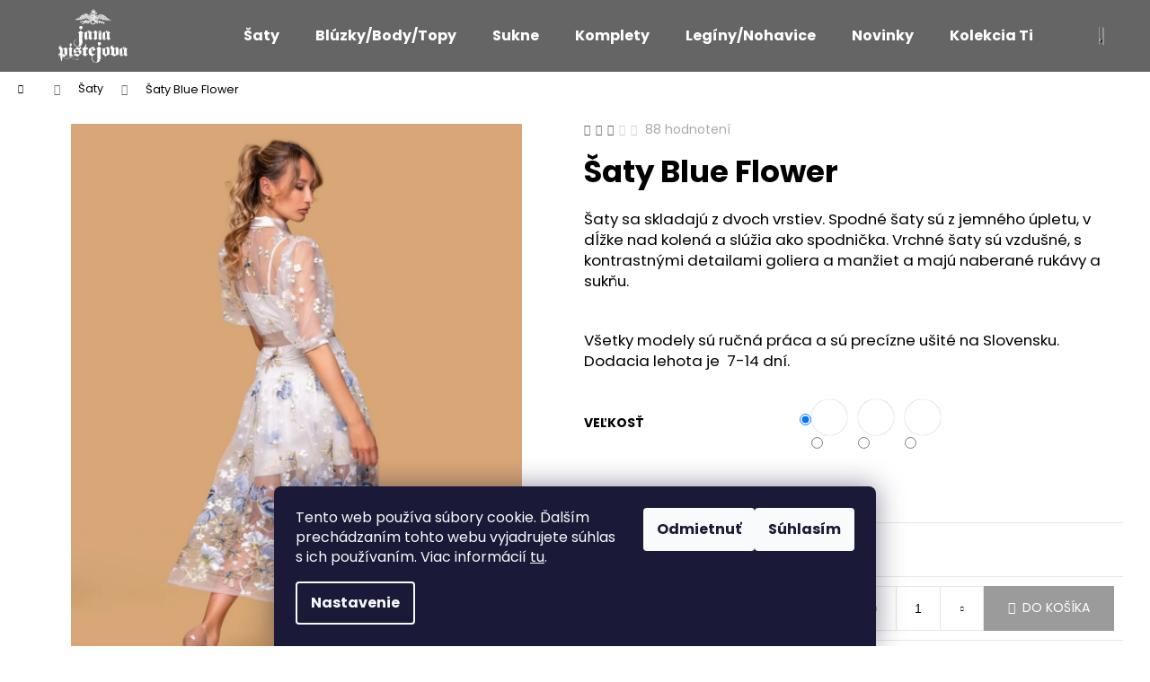

--- FILE ---
content_type: text/html; charset=utf-8
request_url: https://www.janapistejova.com/saty-blue-flower/
body_size: 29219
content:
<!doctype html><html lang="sk" dir="ltr" class="header-background-dark external-fonts-loaded"><head><meta charset="utf-8" /><meta name="viewport" content="width=device-width,initial-scale=1" /><title>Šaty Blue Flower - Jana Pistejova</title><link rel="preconnect" href="https://cdn.myshoptet.com" /><link rel="dns-prefetch" href="https://cdn.myshoptet.com" /><link rel="preload" href="https://cdn.myshoptet.com/prj/dist/master/cms/libs/jquery/jquery-1.11.3.min.js" as="script" /><link href="https://cdn.myshoptet.com/prj/dist/master/cms/templates/frontend_templates/shared/css/font-face/poppins.css" rel="stylesheet"><link href="https://cdn.myshoptet.com/prj/dist/master/shop/dist/font-shoptet-12.css.d637f40c301981789c16.css" rel="stylesheet"><script>
dataLayer = [];
dataLayer.push({'shoptet' : {
    "pageId": 792,
    "pageType": "productDetail",
    "currency": "EUR",
    "currencyInfo": {
        "decimalSeparator": ",",
        "exchangeRate": 1,
        "priceDecimalPlaces": 2,
        "symbol": "\u20ac",
        "symbolLeft": 0,
        "thousandSeparator": " "
    },
    "language": "sk",
    "projectId": 367084,
    "product": {
        "id": 960,
        "guid": "e55a2ca6-e460-11ec-a327-ecf4bbdf609b",
        "hasVariants": true,
        "codes": [
            {
                "code": "960\/S"
            },
            {
                "code": "960\/M"
            },
            {
                "code": "960\/L"
            }
        ],
        "name": "\u0160aty Blue Flower",
        "appendix": "",
        "weight": 0,
        "currentCategory": "\u0160aty",
        "currentCategoryGuid": "1a475a49-6876-11eb-90ab-b8ca3a6a5ac4",
        "defaultCategory": "\u0160aty",
        "defaultCategoryGuid": "1a475a49-6876-11eb-90ab-b8ca3a6a5ac4",
        "currency": "EUR",
        "priceWithVat": 400
    },
    "stocks": [
        {
            "id": "ext",
            "title": "Sklad",
            "isDeliveryPoint": 0,
            "visibleOnEshop": 1
        }
    ],
    "cartInfo": {
        "id": null,
        "freeShipping": false,
        "freeShippingFrom": null,
        "leftToFreeGift": {
            "formattedPrice": "0 \u20ac",
            "priceLeft": 0
        },
        "freeGift": false,
        "leftToFreeShipping": {
            "priceLeft": null,
            "dependOnRegion": null,
            "formattedPrice": null
        },
        "discountCoupon": [],
        "getNoBillingShippingPrice": {
            "withoutVat": 0,
            "vat": 0,
            "withVat": 0
        },
        "cartItems": [],
        "taxMode": "ORDINARY"
    },
    "cart": [],
    "customer": {
        "priceRatio": 1,
        "priceListId": 1,
        "groupId": null,
        "registered": false,
        "mainAccount": false
    }
}});
dataLayer.push({'cookie_consent' : {
    "marketing": "denied",
    "analytics": "denied"
}});
document.addEventListener('DOMContentLoaded', function() {
    shoptet.consent.onAccept(function(agreements) {
        if (agreements.length == 0) {
            return;
        }
        dataLayer.push({
            'cookie_consent' : {
                'marketing' : (agreements.includes(shoptet.config.cookiesConsentOptPersonalisation)
                    ? 'granted' : 'denied'),
                'analytics': (agreements.includes(shoptet.config.cookiesConsentOptAnalytics)
                    ? 'granted' : 'denied')
            },
            'event': 'cookie_consent'
        });
    });
});
</script>

<!-- Google Tag Manager -->
<script>(function(w,d,s,l,i){w[l]=w[l]||[];w[l].push({'gtm.start':
new Date().getTime(),event:'gtm.js'});var f=d.getElementsByTagName(s)[0],
j=d.createElement(s),dl=l!='dataLayer'?'&l='+l:'';j.async=true;j.src=
'https://www.googletagmanager.com/gtm.js?id='+i+dl;f.parentNode.insertBefore(j,f);
})(window,document,'script','dataLayer','GTM-W4PWCFB');</script>
<!-- End Google Tag Manager -->

<meta property="og:type" content="website"><meta property="og:site_name" content="janapistejova.com"><meta property="og:url" content="https://www.janapistejova.com/saty-blue-flower/"><meta property="og:title" content="Šaty Blue Flower - Jana Pistejova"><meta name="author" content="Jana Pistejova"><meta name="web_author" content="Shoptet.sk"><meta name="dcterms.rightsHolder" content="www.janapistejova.com"><meta name="robots" content="index,follow"><meta property="og:image" content="https://cdn.myshoptet.com/usr/www.janapistejova.com/user/shop/big/960_spolocenske-saty-z-tylu-pistejka.jpg?629bef93"><meta property="og:description" content="Šaty Blue Flower. Šaty sa skladajú z dvoch vrstiev. Spodné šaty sú z jemného úpletu, v dĺžke nad kolená a slúžia ako spodnička. Vrchné šaty sú vzdušné, s kontrastnými detailami goliera a manžiet a majú naberané rukávy a sukňu.
 
Všetky modely sú ručná práca a sú precízne ušité na Slovensku.Dodacia lehota je  7-14…"><meta name="description" content="Šaty Blue Flower. Šaty sa skladajú z dvoch vrstiev. Spodné šaty sú z jemného úpletu, v dĺžke nad kolená a slúžia ako spodnička. Vrchné šaty sú vzdušné, s kontrastnými detailami goliera a manžiet a majú naberané rukávy a sukňu.
 
Všetky modely sú ručná práca a sú precízne ušité na Slovensku.Dodacia lehota je  7-14…"><meta name="google-site-verification" content="_PF0txQpR9sW5scNxIkS4tVNF1ot1oCXNSsn1Y3ZQ8g"><meta property="product:price:amount" content="400"><meta property="product:price:currency" content="EUR"><style>:root {--color-primary: #656565;--color-primary-h: 0;--color-primary-s: 0%;--color-primary-l: 40%;--color-primary-hover: #9b9b9b;--color-primary-hover-h: 0;--color-primary-hover-s: 0%;--color-primary-hover-l: 61%;--color-secondary: #9b9b9b;--color-secondary-h: 0;--color-secondary-s: 0%;--color-secondary-l: 61%;--color-secondary-hover: #9b9b9b;--color-secondary-hover-h: 0;--color-secondary-hover-s: 0%;--color-secondary-hover-l: 61%;--color-tertiary: #E2E2E2;--color-tertiary-h: 0;--color-tertiary-s: 0%;--color-tertiary-l: 89%;--color-tertiary-hover: #E2E2E2;--color-tertiary-hover-h: 0;--color-tertiary-hover-s: 0%;--color-tertiary-hover-l: 89%;--color-header-background: #656565;--template-font: "Poppins";--template-headings-font: "Poppins";--header-background-url: none;--cookies-notice-background: #1A1937;--cookies-notice-color: #F8FAFB;--cookies-notice-button-hover: #f5f5f5;--cookies-notice-link-hover: #27263f;--templates-update-management-preview-mode-content: "Náhľad aktualizácií šablóny je aktívny pre váš prehliadač."}</style>
    
    <link href="https://cdn.myshoptet.com/prj/dist/master/shop/dist/main-12.less.a712b24f4ee06168baf8.css" rel="stylesheet" />
        
    <script>var shoptet = shoptet || {};</script>
    <script src="https://cdn.myshoptet.com/prj/dist/master/shop/dist/main-3g-header.js.05f199e7fd2450312de2.js"></script>
<!-- User include --><!-- project html code header -->
<meta name="facebook-domain-verification" content="pxt6yxhbaewybbeg80fatg62uc91vz" />
<meta name="google-site-verification" content="_PF0txQpR9sW5scNxIkS4tVNF1ot1oCXNSsn1Y3ZQ8g" />


<style>
.sold-out{display: none;}
</style>
<style>
.podpis{flex: 1 0 100%;text-align: center;}
@media screen and (max-width: 767px) {
.podpis{text-align: center;}}
</style>
<style>
.flag.flag-discount {
background-color: #656565;
}
</style>
<style>
.flag.flag-action, .flag.flag-freeshipping {
background-color: #15151F;
}
</style>
<style>
#productsAlternative, #productsRelated{display: block; opacity: 1;margin-top: 40px;}
#productsAlternative:before{content: "Podobné produkty";}
#productsRelated:before{content: "Súvisiace produkty";}
#productsAlternative:before, #productsRelated:before{display: block;text-align: center;font-size: 28px;color: #000;font-weight: bold;margin-bottom: 10px;}
</style>
<!-- /User include --><link rel="shortcut icon" href="/favicon.ico" type="image/x-icon" /><link rel="canonical" href="https://www.janapistejova.com/saty-blue-flower/" /><script>!function(){var t={9196:function(){!function(){var t=/\[object (Boolean|Number|String|Function|Array|Date|RegExp)\]/;function r(r){return null==r?String(r):(r=t.exec(Object.prototype.toString.call(Object(r))))?r[1].toLowerCase():"object"}function n(t,r){return Object.prototype.hasOwnProperty.call(Object(t),r)}function e(t){if(!t||"object"!=r(t)||t.nodeType||t==t.window)return!1;try{if(t.constructor&&!n(t,"constructor")&&!n(t.constructor.prototype,"isPrototypeOf"))return!1}catch(t){return!1}for(var e in t);return void 0===e||n(t,e)}function o(t,r,n){this.b=t,this.f=r||function(){},this.d=!1,this.a={},this.c=[],this.e=function(t){return{set:function(r,n){u(c(r,n),t.a)},get:function(r){return t.get(r)}}}(this),i(this,t,!n);var e=t.push,o=this;t.push=function(){var r=[].slice.call(arguments,0),n=e.apply(t,r);return i(o,r),n}}function i(t,n,o){for(t.c.push.apply(t.c,n);!1===t.d&&0<t.c.length;){if("array"==r(n=t.c.shift()))t:{var i=n,a=t.a;if("string"==r(i[0])){for(var f=i[0].split("."),s=f.pop(),p=(i=i.slice(1),0);p<f.length;p++){if(void 0===a[f[p]])break t;a=a[f[p]]}try{a[s].apply(a,i)}catch(t){}}}else if("function"==typeof n)try{n.call(t.e)}catch(t){}else{if(!e(n))continue;for(var l in n)u(c(l,n[l]),t.a)}o||(t.d=!0,t.f(t.a,n),t.d=!1)}}function c(t,r){for(var n={},e=n,o=t.split("."),i=0;i<o.length-1;i++)e=e[o[i]]={};return e[o[o.length-1]]=r,n}function u(t,o){for(var i in t)if(n(t,i)){var c=t[i];"array"==r(c)?("array"==r(o[i])||(o[i]=[]),u(c,o[i])):e(c)?(e(o[i])||(o[i]={}),u(c,o[i])):o[i]=c}}window.DataLayerHelper=o,o.prototype.get=function(t){var r=this.a;t=t.split(".");for(var n=0;n<t.length;n++){if(void 0===r[t[n]])return;r=r[t[n]]}return r},o.prototype.flatten=function(){this.b.splice(0,this.b.length),this.b[0]={},u(this.a,this.b[0])}}()}},r={};function n(e){var o=r[e];if(void 0!==o)return o.exports;var i=r[e]={exports:{}};return t[e](i,i.exports,n),i.exports}n.n=function(t){var r=t&&t.__esModule?function(){return t.default}:function(){return t};return n.d(r,{a:r}),r},n.d=function(t,r){for(var e in r)n.o(r,e)&&!n.o(t,e)&&Object.defineProperty(t,e,{enumerable:!0,get:r[e]})},n.o=function(t,r){return Object.prototype.hasOwnProperty.call(t,r)},function(){"use strict";n(9196)}()}();</script>    <!-- Global site tag (gtag.js) - Google Analytics -->
    <script async src="https://www.googletagmanager.com/gtag/js?id=G-XKY3L1K6CS"></script>
    <script>
        
        window.dataLayer = window.dataLayer || [];
        function gtag(){dataLayer.push(arguments);}
        

                    console.debug('default consent data');

            gtag('consent', 'default', {"ad_storage":"denied","analytics_storage":"denied","ad_user_data":"denied","ad_personalization":"denied","wait_for_update":500});
            dataLayer.push({
                'event': 'default_consent'
            });
        
        gtag('js', new Date());

                gtag('config', 'UA-224721914-1', { 'groups': "UA" });
        
                gtag('config', 'G-XKY3L1K6CS', {"groups":"GA4","send_page_view":false,"content_group":"productDetail","currency":"EUR","page_language":"sk"});
        
                gtag('config', 'AW-10842803828', {"allow_enhanced_conversions":true});
        
        
        
        
        
                    gtag('event', 'page_view', {"send_to":"GA4","page_language":"sk","content_group":"productDetail","currency":"EUR"});
        
                gtag('set', 'currency', 'EUR');

        gtag('event', 'view_item', {
            "send_to": "UA",
            "items": [
                {
                    "id": "960\/S",
                    "name": "\u0160aty Blue Flower",
                    "category": "\u0160aty",
                                                            "variant": "Ve\u013ekos\u0165: S",
                                        "price": 325.2
                }
            ]
        });
        
        
        
        
        
                    gtag('event', 'view_item', {"send_to":"GA4","page_language":"sk","content_group":"productDetail","value":325.19999999999999,"currency":"EUR","items":[{"item_id":"960\/S","item_name":"\u0160aty Blue Flower","item_category":"\u0160aty","item_variant":"960\/S~Ve\u013ekos\u0165: S","price":325.19999999999999,"quantity":1,"index":0}]});
        
        
        
        
        
        
        
        document.addEventListener('DOMContentLoaded', function() {
            if (typeof shoptet.tracking !== 'undefined') {
                for (var id in shoptet.tracking.bannersList) {
                    gtag('event', 'view_promotion', {
                        "send_to": "UA",
                        "promotions": [
                            {
                                "id": shoptet.tracking.bannersList[id].id,
                                "name": shoptet.tracking.bannersList[id].name,
                                "position": shoptet.tracking.bannersList[id].position
                            }
                        ]
                    });
                }
            }

            shoptet.consent.onAccept(function(agreements) {
                if (agreements.length !== 0) {
                    console.debug('gtag consent accept');
                    var gtagConsentPayload =  {
                        'ad_storage': agreements.includes(shoptet.config.cookiesConsentOptPersonalisation)
                            ? 'granted' : 'denied',
                        'analytics_storage': agreements.includes(shoptet.config.cookiesConsentOptAnalytics)
                            ? 'granted' : 'denied',
                                                                                                'ad_user_data': agreements.includes(shoptet.config.cookiesConsentOptPersonalisation)
                            ? 'granted' : 'denied',
                        'ad_personalization': agreements.includes(shoptet.config.cookiesConsentOptPersonalisation)
                            ? 'granted' : 'denied',
                        };
                    console.debug('update consent data', gtagConsentPayload);
                    gtag('consent', 'update', gtagConsentPayload);
                    dataLayer.push(
                        { 'event': 'update_consent' }
                    );
                }
            });
        });
    </script>
</head><body class="desktop id-792 in-saty template-12 type-product type-detail one-column-body columns-3 ums_forms_redesign--off ums_a11y_category_page--on ums_discussion_rating_forms--off ums_flags_display_unification--on ums_a11y_login--on mobile-header-version-0"><noscript>
    <style>
        #header {
            padding-top: 0;
            position: relative !important;
            top: 0;
        }
        .header-navigation {
            position: relative !important;
        }
        .overall-wrapper {
            margin: 0 !important;
        }
        body:not(.ready) {
            visibility: visible !important;
        }
    </style>
    <div class="no-javascript">
        <div class="no-javascript__title">Musíte zmeniť nastavenie vášho prehliadača</div>
        <div class="no-javascript__text">Pozrite sa na: <a href="https://www.google.com/support/bin/answer.py?answer=23852">Ako povoliť JavaScript vo vašom prehliadači</a>.</div>
        <div class="no-javascript__text">Ak používate software na blokovanie reklám, možno bude potrebné, aby ste povolili JavaScript z tejto stránky.</div>
        <div class="no-javascript__text">Ďakujeme.</div>
    </div>
</noscript>

        <div id="fb-root"></div>
        <script>
            window.fbAsyncInit = function() {
                FB.init({
//                    appId            : 'your-app-id',
                    autoLogAppEvents : true,
                    xfbml            : true,
                    version          : 'v19.0'
                });
            };
        </script>
        <script async defer crossorigin="anonymous" src="https://connect.facebook.net/sk_SK/sdk.js"></script>
<!-- Google Tag Manager (noscript) -->
<noscript><iframe src="https://www.googletagmanager.com/ns.html?id=GTM-W4PWCFB"
height="0" width="0" style="display:none;visibility:hidden"></iframe></noscript>
<!-- End Google Tag Manager (noscript) -->

    <div class="siteCookies siteCookies--bottom siteCookies--dark js-siteCookies" role="dialog" data-testid="cookiesPopup" data-nosnippet>
        <div class="siteCookies__form">
            <div class="siteCookies__content">
                <div class="siteCookies__text">
                    Tento web používa súbory cookie. Ďalším prechádzaním tohto webu vyjadrujete súhlas s ich používaním. Viac informácií <a href="http://www.janapistejova.com/podmienky-ochrany-osobnych-udajov/" target="\">tu</a>.
                </div>
                <p class="siteCookies__links">
                    <button class="siteCookies__link js-cookies-settings" aria-label="Nastavenia cookies" data-testid="cookiesSettings">Nastavenie</button>
                </p>
            </div>
            <div class="siteCookies__buttonWrap">
                                    <button class="siteCookies__button js-cookiesConsentSubmit" value="reject" aria-label="Odmietnuť cookies" data-testid="buttonCookiesReject">Odmietnuť</button>
                                <button class="siteCookies__button js-cookiesConsentSubmit" value="all" aria-label="Prijať cookies" data-testid="buttonCookiesAccept">Súhlasím</button>
            </div>
        </div>
        <script>
            document.addEventListener("DOMContentLoaded", () => {
                const siteCookies = document.querySelector('.js-siteCookies');
                document.addEventListener("scroll", shoptet.common.throttle(() => {
                    const st = document.documentElement.scrollTop;
                    if (st > 1) {
                        siteCookies.classList.add('siteCookies--scrolled');
                    } else {
                        siteCookies.classList.remove('siteCookies--scrolled');
                    }
                }, 100));
            });
        </script>
    </div>
<a href="#content" class="skip-link sr-only">Prejsť na obsah</a><div class="overall-wrapper">
    <div class="user-action">
                        <dialog id="login" class="dialog dialog--modal dialog--fullscreen js-dialog--modal" aria-labelledby="loginHeading">
        <div class="dialog__close dialog__close--arrow">
                        <button type="button" class="btn toggle-window-arr" data-dialog-close data-testid="backToShop">Späť <span>do obchodu</span></button>
            </div>
        <div class="dialog__wrapper">
            <div class="dialog__content dialog__content--form">
                <div class="dialog__header">
                    <h2 id="loginHeading" class="dialog__heading dialog__heading--login">Prihlásenie k vášmu účtu</h2>
                </div>
                <div id="customerLogin" class="dialog__body">
                    <form action="/action/Customer/Login/" method="post" id="formLoginIncluded" class="csrf-enabled formLogin" data-testid="formLogin"><input type="hidden" name="referer" value="" /><div class="form-group"><div class="input-wrapper email js-validated-element-wrapper no-label"><input type="email" name="email" class="form-control" autofocus placeholder="E-mailová adresa (napr. jan@novak.sk)" data-testid="inputEmail" autocomplete="email" required /></div></div><div class="form-group"><div class="input-wrapper password js-validated-element-wrapper no-label"><input type="password" name="password" class="form-control" placeholder="Heslo" data-testid="inputPassword" autocomplete="current-password" required /><span class="no-display">Nemôžete vyplniť toto pole</span><input type="text" name="surname" value="" class="no-display" /></div></div><div class="form-group"><div class="login-wrapper"><button type="submit" class="btn btn-secondary btn-text btn-login" data-testid="buttonSubmit">Prihlásiť sa</button><div class="password-helper"><a href="/registracia/" data-testid="signup" rel="nofollow">Nová registrácia</a><a href="/klient/zabudnute-heslo/" rel="nofollow">Zabudnuté heslo</a></div></div></div></form>
                </div>
            </div>
        </div>
    </dialog>
            </div>
<header id="header"><div class="container navigation-wrapper"><div class="site-name"><a href="/" data-testid="linkWebsiteLogo"><img src="https://cdn.myshoptet.com/usr/www.janapistejova.com/user/logos/logo_jana_pistejova.png" alt="Jana Pistejova" fetchpriority="low" /></a></div><nav id="navigation" aria-label="Hlavné menu" data-collapsible="true"><div class="navigation-in menu"><ul class="menu-level-1" role="menubar" data-testid="headerMenuItems"><li class="menu-item-792" role="none"><a href="/saty/" class="active" data-testid="headerMenuItem" role="menuitem" aria-expanded="false"><b>Šaty</b></a></li>
<li class="menu-item-990" role="none"><a href="/bluzky/" data-testid="headerMenuItem" role="menuitem" aria-expanded="false"><b>Blúzky/Body/Topy</b></a></li>
<li class="menu-item-1008" role="none"><a href="/sukne-5/" data-testid="headerMenuItem" role="menuitem" aria-expanded="false"><b>Sukne</b></a></li>
<li class="menu-item-903" role="none"><a href="/komplety/" data-testid="headerMenuItem" role="menuitem" aria-expanded="false"><b>Komplety</b></a></li>
<li class="menu-item-993" role="none"><a href="/leginy-3/" data-testid="headerMenuItem" role="menuitem" aria-expanded="false"><b>Legíny/Nohavice</b></a></li>
<li class="menu-item-1040" role="none"><a href="/novinky/" data-testid="headerMenuItem" role="menuitem" aria-expanded="false"><b>Novinky</b></a></li>
<li class="menu-item-1023 ext" role="none"><a href="/kolekcia-timeless-couture/" data-testid="headerMenuItem" role="menuitem" aria-haspopup="true" aria-expanded="false"><b>Kolekcia Timeless Couture</b><span class="submenu-arrow"></span></a><ul class="menu-level-2" aria-label="Kolekcia Timeless Couture" tabindex="-1" role="menu"><li class="menu-item-1026" role="none"><a href="/saty-5/" data-image="https://cdn.myshoptet.com/usr/www.janapistejova.com/user/categories/thumb/_dsc8915-edit.jpg" data-testid="headerMenuItem" role="menuitem"><span>Šaty</span></a>
                        </li><li class="menu-item-1029" role="none"><a href="/body-bluzky/" data-image="https://cdn.myshoptet.com/usr/www.janapistejova.com/user/categories/thumb/_dsc9162-edit.jpg" data-testid="headerMenuItem" role="menuitem"><span>Body/Blúzky/Topy</span></a>
                        </li><li class="menu-item-1032" role="none"><a href="/sukne-6/" data-image="https://cdn.myshoptet.com/usr/www.janapistejova.com/user/categories/thumb/_dsc9042-edit.jpg" data-testid="headerMenuItem" role="menuitem"><span>Sukne</span></a>
                        </li><li class="menu-item-1035" role="none"><a href="/nohavice-7/" data-image="https://cdn.myshoptet.com/usr/www.janapistejova.com/user/categories/thumb/_dsc8434-edit.jpg" data-testid="headerMenuItem" role="menuitem"><span>Nohavice</span></a>
                        </li></ul></li>
<li class="menu-item-930 ext" role="none"><a href="/kolekcia-summer-vibes/" data-testid="headerMenuItem" role="menuitem" aria-haspopup="true" aria-expanded="false"><b>Kolekcia Summer Vibes</b><span class="submenu-arrow"></span></a><ul class="menu-level-2" aria-label="Kolekcia Summer Vibes" tabindex="-1" role="menu"><li class="menu-item-933" role="none"><a href="/kosele/" data-image="https://cdn.myshoptet.com/usr/www.janapistejova.com/user/categories/thumb/new_project_(7).jpg" data-testid="headerMenuItem" role="menuitem"><span>Košele</span></a>
                        </li><li class="menu-item-936" role="none"><a href="/nohavice-5/" data-image="https://cdn.myshoptet.com/usr/www.janapistejova.com/user/categories/thumb/new_project_(24).jpg" data-testid="headerMenuItem" role="menuitem"><span>Nohavice</span></a>
                        </li><li class="menu-item-939" role="none"><a href="/leginy/" data-image="https://cdn.myshoptet.com/usr/www.janapistejova.com/user/categories/thumb/new_project_(1).jpg" data-testid="headerMenuItem" role="menuitem"><span>Legíny</span></a>
                        </li><li class="menu-item-942" role="none"><a href="/bermudy/" data-image="https://cdn.myshoptet.com/usr/www.janapistejova.com/user/categories/thumb/new_project_(3).jpg" data-testid="headerMenuItem" role="menuitem"><span>Bermudy</span></a>
                        </li><li class="menu-item-945" role="none"><a href="/sukne-3/" data-image="https://cdn.myshoptet.com/usr/www.janapistejova.com/user/categories/thumb/new_project_(18).jpg" data-testid="headerMenuItem" role="menuitem"><span>Sukne</span></a>
                        </li><li class="menu-item-951" role="none"><a href="/crop-top/" data-image="https://cdn.myshoptet.com/usr/www.janapistejova.com/user/categories/thumb/new_project_(6).jpg" data-testid="headerMenuItem" role="menuitem"><span>Crop Top</span></a>
                        </li></ul></li>
<li class="menu-item-714 ext" role="none"><a href="/plazova-kolekcia/" data-testid="headerMenuItem" role="menuitem" aria-haspopup="true" aria-expanded="false"><b>Plážová kolekcia </b><span class="submenu-arrow"></span></a><ul class="menu-level-2" aria-label="Plážová kolekcia " tabindex="-1" role="menu"><li class="menu-item-717" role="none"><a href="/jednodielne-plavky/" data-image="https://cdn.myshoptet.com/usr/www.janapistejova.com/user/categories/thumb/800_9315.jpg" data-testid="headerMenuItem" role="menuitem"><span>Jednodielne plavky </span></a>
                        </li><li class="menu-item-720" role="none"><a href="/podprsenky/" data-image="https://cdn.myshoptet.com/usr/www.janapistejova.com/user/categories/thumb/800_8516.jpg" data-testid="headerMenuItem" role="menuitem"><span>Podprsenky </span></a>
                        </li><li class="menu-item-723" role="none"><a href="/nohavicky/" data-image="https://cdn.myshoptet.com/usr/www.janapistejova.com/user/categories/thumb/800_8738.jpg" data-testid="headerMenuItem" role="menuitem"><span>Nohavičky</span></a>
                        </li><li class="menu-item-726" role="none"><a href="/plazove-saty/" data-image="https://cdn.myshoptet.com/usr/www.janapistejova.com/user/categories/thumb/800_8539.jpg" data-testid="headerMenuItem" role="menuitem"><span>Župany</span></a>
                        </li><li class="menu-item-729" role="none"><a href="/plazove-nohavice/" data-image="https://cdn.myshoptet.com/usr/www.janapistejova.com/user/categories/thumb/800_8923.jpg" data-testid="headerMenuItem" role="menuitem"><span>Plážové nohavice</span></a>
                        </li><li class="menu-item-732" role="none"><a href="/zupany/" data-image="https://cdn.myshoptet.com/usr/www.janapistejova.com/user/categories/thumb/800_8672.jpg" data-testid="headerMenuItem" role="menuitem"><span>Plážové šaty</span></a>
                        </li><li class="menu-item-735" role="none"><a href="/satky/" data-image="https://cdn.myshoptet.com/usr/www.janapistejova.com/user/categories/thumb/new_project_(17).png" data-testid="headerMenuItem" role="menuitem"><span>Šatky</span></a>
                        </li><li class="menu-item-996" role="none"><a href="/sortky-2/" data-image="https://cdn.myshoptet.com/usr/www.janapistejova.com/user/categories/thumb/novy___projekt_(3).jpg" data-testid="headerMenuItem" role="menuitem"><span>Šortky</span></a>
                        </li></ul></li>
<li class="menu-item-957 ext" role="none"><a href="/kolekcia-monogram/" data-testid="headerMenuItem" role="menuitem" aria-haspopup="true" aria-expanded="false"><b>Kolekcia MONOGRAM</b><span class="submenu-arrow"></span></a><ul class="menu-level-2" aria-label="Kolekcia MONOGRAM" tabindex="-1" role="menu"><li class="menu-item-972" role="none"><a href="/kosele-2/" data-image="https://cdn.myshoptet.com/usr/www.janapistejova.com/user/categories/thumb/novy___projekt_(10).jpg" data-testid="headerMenuItem" role="menuitem"><span>Košele</span></a>
                        </li><li class="menu-item-960" role="none"><a href="/nohavice-6/" data-image="https://cdn.myshoptet.com/usr/www.janapistejova.com/user/categories/thumb/novy___projekt_(15).jpg" data-testid="headerMenuItem" role="menuitem"><span>Nohavice</span></a>
                        </li><li class="menu-item-963" role="none"><a href="/leginy-2/" data-image="https://cdn.myshoptet.com/usr/www.janapistejova.com/user/categories/thumb/novy___projekt_(13).jpg" data-testid="headerMenuItem" role="menuitem"><span>Legíny</span></a>
                        </li><li class="menu-item-966" role="none"><a href="/sukne-4/" data-image="https://cdn.myshoptet.com/usr/www.janapistejova.com/user/categories/thumb/novy___projekt_(3).jpg" data-testid="headerMenuItem" role="menuitem"><span>Sukne</span></a>
                        </li><li class="menu-item-969" role="none"><a href="/crop-topy/" data-image="https://cdn.myshoptet.com/usr/www.janapistejova.com/user/categories/thumb/novy___projekt_(11).jpg" data-testid="headerMenuItem" role="menuitem"><span>Crop Topy</span></a>
                        </li><li class="menu-item-978" role="none"><a href="/satky-2/" data-image="https://cdn.myshoptet.com/usr/www.janapistejova.com/user/categories/thumb/novy___projekt.jpg" data-testid="headerMenuItem" role="menuitem"><span>Šatky</span></a>
                        </li><li class="menu-item-984" role="none"><a href="/plavky/" data-image="https://cdn.myshoptet.com/usr/www.janapistejova.com/user/categories/thumb/novy___projekt_(2).jpg" data-testid="headerMenuItem" role="menuitem"><span>Plavky</span></a>
                        </li><li class="menu-item-1014" role="none"><a href="/body/" data-image="https://cdn.myshoptet.com/usr/www.janapistejova.com/user/categories/thumb/_dsc5161.jpg" data-testid="headerMenuItem" role="menuitem"><span>Body</span></a>
                        </li><li class="menu-item-1017" role="none"><a href="/saty-4/" data-image="https://cdn.myshoptet.com/usr/www.janapistejova.com/user/categories/thumb/_dsc5085.jpg" data-testid="headerMenuItem" role="menuitem"><span>Šaty</span></a>
                        </li></ul></li>
<li class="menu-item-831 ext" role="none"><a href="/jasmina-unlimited/" data-testid="headerMenuItem" role="menuitem" aria-haspopup="true" aria-expanded="false"><b>JASMINA UNLIMITED</b><span class="submenu-arrow"></span></a><ul class="menu-level-2" aria-label="JASMINA UNLIMITED" tabindex="-1" role="menu"><li class="menu-item-834" role="none"><a href="/loungewear/" data-image="https://cdn.myshoptet.com/usr/www.janapistejova.com/user/categories/thumb/new_project_(2).jpg" data-testid="headerMenuItem" role="menuitem"><span>Loungewear</span></a>
                        </li><li class="menu-item-876" role="none"><a href="/streetwear/" data-image="https://cdn.myshoptet.com/usr/www.janapistejova.com/user/categories/thumb/new_project_(2)-2.jpg" data-testid="headerMenuItem" role="menuitem"><span>Streetwear</span></a>
                        </li></ul></li>
<li class="menu-item-1043" role="none"><a href="/darcekove-poukazky/" data-testid="headerMenuItem" role="menuitem" aria-expanded="false"><b>Darčekové poukážky</b></a></li>
<li class="menu-item-711" role="none"><a href="/na-mieru/" data-testid="headerMenuItem" role="menuitem" aria-expanded="false"><b>Na mieru</b></a></li>
<li class="menu-item-747" role="none"><a href="/kontakt/" data-testid="headerMenuItem" role="menuitem" aria-expanded="false"><b>Kontakt</b></a></li>
<li class="menu-item-768" role="none"><a href="/blog/" data-testid="headerMenuItem" role="menuitem" aria-expanded="false"><b>Blog</b></a></li>
</ul></div><span class="navigation-close"></span></nav><div class="menu-helper" data-testid="hamburgerMenu"><span>Viac</span></div>

    <div class="navigation-buttons">
                <a href="#" class="toggle-window" data-target="search" data-testid="linkSearchIcon"><span class="sr-only">Hľadať</span></a>
                    
        <button class="top-nav-button top-nav-button-login" type="button" data-dialog-id="login" aria-haspopup="dialog" aria-controls="login" data-testid="signin">
            <span class="sr-only">Prihlásenie</span>
        </button>
                    <a href="/kosik/" class="toggle-window cart-count" data-target="cart" data-testid="headerCart" rel="nofollow" aria-haspopup="dialog" aria-expanded="false" aria-controls="cart-widget"><span class="sr-only">Nákupný košík</span></a>
        <a href="#" class="toggle-window" data-target="navigation" data-testid="hamburgerMenu"><span class="sr-only">Menu</span></a>
    </div>

</div></header><!-- / header -->


<div id="content-wrapper" class="container_resetted content-wrapper">
    
                                <div class="breadcrumbs navigation-home-icon-wrapper" itemscope itemtype="https://schema.org/BreadcrumbList">
                                                                            <span id="navigation-first" data-basetitle="Jana Pistejova" itemprop="itemListElement" itemscope itemtype="https://schema.org/ListItem">
                <a href="/" itemprop="item" class="navigation-home-icon"><span class="sr-only" itemprop="name">Domov</span></a>
                <span class="navigation-bullet">/</span>
                <meta itemprop="position" content="1" />
            </span>
                                <span id="navigation-1" itemprop="itemListElement" itemscope itemtype="https://schema.org/ListItem">
                <a href="/saty/" itemprop="item" data-testid="breadcrumbsSecondLevel"><span itemprop="name">Šaty</span></a>
                <span class="navigation-bullet">/</span>
                <meta itemprop="position" content="2" />
            </span>
                                            <span id="navigation-2" itemprop="itemListElement" itemscope itemtype="https://schema.org/ListItem" data-testid="breadcrumbsLastLevel">
                <meta itemprop="item" content="https://www.janapistejova.com/saty-blue-flower/" />
                <meta itemprop="position" content="3" />
                <span itemprop="name" data-title="Šaty Blue Flower">Šaty Blue Flower <span class="appendix"></span></span>
            </span>
            </div>
            
    <div class="content-wrapper-in">
                <main id="content" class="content wide">
                                                        <script>
            
            var shoptet = shoptet || {};
            shoptet.variantsUnavailable = shoptet.variantsUnavailable || {};
            
            shoptet.variantsUnavailable.availableVariantsResource = ["5-18","5-6","5-7"]
        </script>
                                                                                                
<div class="p-detail" itemscope itemtype="https://schema.org/Product">

    
    <meta itemprop="name" content="Šaty Blue Flower" />
    <meta itemprop="category" content="Úvodná stránka &gt; Šaty &gt; Šaty Blue Flower" />
    <meta itemprop="url" content="https://www.janapistejova.com/saty-blue-flower/" />
    <meta itemprop="image" content="https://cdn.myshoptet.com/usr/www.janapistejova.com/user/shop/big/960_spolocenske-saty-z-tylu-pistejka.jpg?629bef93" />
            <meta itemprop="description" content="Šaty sa skladajú z dvoch vrstiev. Spodné šaty sú z jemného úpletu, v dĺžke nad kolená a slúžia ako spodnička. Vrchné šaty sú vzdušné, s kontrastnými detailami goliera a manžiet a majú naberané rukávy a sukňu.
&amp;nbsp;
Všetky modely sú ručná práca a sú precízne ušité na Slovensku.Dodacia lehota je&amp;nbsp; 7-14 dní.&amp;nbsp;" />
                                                                                    
        <div class="p-detail-inner">

        <div class="p-data-wrapper">
            <div class="p-detail-inner-header">
                            <div class="stars-wrapper">
            
<span class="stars star-list">
                                                <span class="star star-on show-tooltip is-active productRatingAction" data-productid="960" data-score="1" title="    Hodnotenie:
            3.2/5
    "></span>
                    
                                                <span class="star star-on show-tooltip is-active productRatingAction" data-productid="960" data-score="2" title="    Hodnotenie:
            3.2/5
    "></span>
                    
                                                <span class="star star-on show-tooltip is-active productRatingAction" data-productid="960" data-score="3" title="    Hodnotenie:
            3.2/5
    "></span>
                    
                                                <span class="star star-off show-tooltip is-active productRatingAction" data-productid="960" data-score="4" title="    Hodnotenie:
            3.2/5
    "></span>
                    
                                                <span class="star star-off show-tooltip is-active productRatingAction" data-productid="960" data-score="5" title="    Hodnotenie:
            3.2/5
    "></span>
                    
    </span>
            <span class="stars-label">
                                88 hodnotení
                    </span>
        </div>
                    <h1>
                      Šaty Blue Flower                </h1>
            </div>

                            <div class="p-short-description" data-testid="productCardShortDescr">
                    <p><span style="font-weight: 400;">Šaty sa skladajú z dvoch vrstiev. Spodné šaty sú z jemného úpletu, v dĺžke nad kolená a slúžia ako spodnička. Vrchné šaty sú vzdušné, s kontrastnými detailami goliera a manžiet a majú naberané rukávy a sukňu.</span></p>
<p>&nbsp;</p>
<p><span style="font-weight: 400;">Všetky modely sú ručná práca a sú precízne ušité na Slovensku.<br /></span><span style="font-weight: 400;">Dodacia lehota je&nbsp; 7-14 dní.&nbsp;</span></p>
                </div>
            

            <form action="/action/Cart/addCartItem/" method="post" id="product-detail-form" class="pr-action csrf-enabled" data-testid="formProduct">
                <meta itemprop="productID" content="960" /><meta itemprop="identifier" content="e55a2ca6-e460-11ec-a327-ecf4bbdf609b" /><span itemprop="aggregateRating" itemscope itemtype="https://schema.org/AggregateRating"><meta itemprop="bestRating" content="5" /><meta itemprop="worstRating" content="1" /><meta itemprop="ratingValue" content="3.2" /><meta itemprop="ratingCount" content="88" /></span><span itemprop="offers" itemscope itemtype="https://schema.org/Offer"><meta itemprop="sku" content="960/S" /><link itemprop="availability" href="https://schema.org/InStock" /><meta itemprop="url" content="https://www.janapistejova.com/saty-blue-flower/" /><meta itemprop="price" content="400.00" /><meta itemprop="priceCurrency" content="EUR" /><link itemprop="itemCondition" href="https://schema.org/NewCondition" /></span><span itemprop="offers" itemscope itemtype="https://schema.org/Offer"><meta itemprop="sku" content="960/M" /><link itemprop="availability" href="https://schema.org/InStock" /><meta itemprop="url" content="https://www.janapistejova.com/saty-blue-flower/" /><meta itemprop="price" content="400.00" /><meta itemprop="priceCurrency" content="EUR" /><link itemprop="itemCondition" href="https://schema.org/NewCondition" /></span><span itemprop="offers" itemscope itemtype="https://schema.org/Offer"><meta itemprop="sku" content="960/L" /><link itemprop="availability" href="https://schema.org/InStock" /><meta itemprop="url" content="https://www.janapistejova.com/saty-blue-flower/" /><meta itemprop="price" content="400.00" /><meta itemprop="priceCurrency" content="EUR" /><link itemprop="itemCondition" href="https://schema.org/NewCondition" /></span><input type="hidden" name="productId" value="960" /><input type="hidden" name="priceId" value="2508" /><input type="hidden" name="language" value="sk" />

                <div class="p-variants-block">
                                    <table class="detail-parameters">
                        <tbody>
                                                                                <script>
    shoptet.variantsSplit = shoptet.variantsSplit || {};
    shoptet.variantsSplit.necessaryVariantData = {"5-18":{"name":"\u0160aty Blue Flower","isNotSoldOut":true,"zeroPrice":0,"id":2508,"code":"960\/S","price":"400 \u20ac","standardPrice":"400 \u20ac","actionPriceActive":0,"priceUnformatted":400,"variantImage":{"detail":"https:\/\/cdn.myshoptet.com\/usr\/www.janapistejova.com\/user\/shop\/detail\/960_spolocenske-saty-z-tylu-pistejka.jpg?629bef93","detail_small":"https:\/\/cdn.myshoptet.com\/usr\/www.janapistejova.com\/user\/shop\/detail_small\/960_spolocenske-saty-z-tylu-pistejka.jpg?629bef93","cart":"https:\/\/cdn.myshoptet.com\/usr\/www.janapistejova.com\/user\/shop\/related\/960_spolocenske-saty-z-tylu-pistejka.jpg?629bef93","big":"https:\/\/cdn.myshoptet.com\/usr\/www.janapistejova.com\/user\/shop\/big\/960_spolocenske-saty-z-tylu-pistejka.jpg?629bef93"},"freeShipping":0,"freeBilling":0,"decimalCount":0,"availabilityName":"Skladom","availabilityColor":"#009901","minimumAmount":1,"maximumAmount":9999},"5-6":{"name":"\u0160aty Blue Flower","isNotSoldOut":true,"zeroPrice":0,"id":2511,"code":"960\/M","price":"400 \u20ac","standardPrice":"400 \u20ac","actionPriceActive":0,"priceUnformatted":400,"variantImage":{"detail":"https:\/\/cdn.myshoptet.com\/usr\/www.janapistejova.com\/user\/shop\/detail\/960_spolocenske-saty-z-tylu-pistejka.jpg?629bef93","detail_small":"https:\/\/cdn.myshoptet.com\/usr\/www.janapistejova.com\/user\/shop\/detail_small\/960_spolocenske-saty-z-tylu-pistejka.jpg?629bef93","cart":"https:\/\/cdn.myshoptet.com\/usr\/www.janapistejova.com\/user\/shop\/related\/960_spolocenske-saty-z-tylu-pistejka.jpg?629bef93","big":"https:\/\/cdn.myshoptet.com\/usr\/www.janapistejova.com\/user\/shop\/big\/960_spolocenske-saty-z-tylu-pistejka.jpg?629bef93"},"freeShipping":0,"freeBilling":0,"decimalCount":0,"availabilityName":"Skladom","availabilityColor":"#009901","minimumAmount":1,"maximumAmount":9999},"5-7":{"name":"\u0160aty Blue Flower","isNotSoldOut":true,"zeroPrice":0,"id":2514,"code":"960\/L","price":"400 \u20ac","standardPrice":"400 \u20ac","actionPriceActive":0,"priceUnformatted":400,"variantImage":{"detail":"https:\/\/cdn.myshoptet.com\/usr\/www.janapistejova.com\/user\/shop\/detail\/960_spolocenske-saty-z-tylu-pistejka.jpg?629bef93","detail_small":"https:\/\/cdn.myshoptet.com\/usr\/www.janapistejova.com\/user\/shop\/detail_small\/960_spolocenske-saty-z-tylu-pistejka.jpg?629bef93","cart":"https:\/\/cdn.myshoptet.com\/usr\/www.janapistejova.com\/user\/shop\/related\/960_spolocenske-saty-z-tylu-pistejka.jpg?629bef93","big":"https:\/\/cdn.myshoptet.com\/usr\/www.janapistejova.com\/user\/shop\/big\/960_spolocenske-saty-z-tylu-pistejka.jpg?629bef93"},"freeShipping":0,"freeBilling":0,"decimalCount":0,"availabilityName":"Skladom","availabilityColor":"#009901","minimumAmount":1,"maximumAmount":9999}};
</script>
                                                            <tr class="variant-list variant-not-chosen-anchor">
                                    <th>
                                            Veľkosť
                                    </th>
                                    <td>
                                                                                    <div class="hidden-split-parameter parameter-id-5" id="parameter-id-5" data-parameter-id="5" data-parameter-name="Veľkosť" data-testid="selectVariant_5"><span><input type="radio" name="parameterValueId[5]" class="variant-default" value="" data-index="0" data-disable-button="1" data-disable-reason="Zvoľte variant" checked="true" /></span><label class="advanced-parameter"><span class="advanced-parameter-inner show-tooltip" title="S" data-testid="variant_S"><img src="data:image/svg+xml,%3Csvg%20width%3D%22100%22%20height%3D%22100%22%20xmlns%3D%22http%3A%2F%2Fwww.w3.org%2F2000%2Fsvg%22%3E%3C%2Fsvg%3E" alt="S" width="100" height="100"  data-src="https://cdn.myshoptet.com/usr/www.janapistejova.com/user/parameters/new_project_(13).png" fetchpriority="low" /></span><input type="radio" name="parameterValueId[5]" value="18" /><span class="parameter-value">S</span></label><label class="advanced-parameter"><span class="advanced-parameter-inner show-tooltip" title="M" data-testid="variant_M"><img src="data:image/svg+xml,%3Csvg%20width%3D%22100%22%20height%3D%22100%22%20xmlns%3D%22http%3A%2F%2Fwww.w3.org%2F2000%2Fsvg%22%3E%3C%2Fsvg%3E" alt="M" width="100" height="100"  data-src="https://cdn.myshoptet.com/usr/www.janapistejova.com/user/parameters/new_project_(14).png" fetchpriority="low" /></span><input type="radio" name="parameterValueId[5]" value="6" /><span class="parameter-value">M</span></label><label class="advanced-parameter"><span class="advanced-parameter-inner show-tooltip" title="L" data-testid="variant_L"><img src="data:image/svg+xml,%3Csvg%20width%3D%22100%22%20height%3D%22100%22%20xmlns%3D%22http%3A%2F%2Fwww.w3.org%2F2000%2Fsvg%22%3E%3C%2Fsvg%3E" alt="L" width="100" height="100"  data-src="https://cdn.myshoptet.com/usr/www.janapistejova.com/user/parameters/new_project_(15).png" fetchpriority="low" /></span><input type="radio" name="parameterValueId[5]" value="7" /><span class="parameter-value">L</span></label></div>
                                                                            </td>
                                </tr>
                                                        <tr>
                                <td colspan="2">
                                    <div id="jsUnavailableCombinationMessage" class="no-display">
    Zvolený variant nie je k dispozícii. <a href="#" id="jsSplitVariantsReset">Reset vybraných parametrov</a>.
</div>
                                </td>
                            </tr>
                        
                        
                                                                            <tr>
                                <th colspan="2">
                                    <a href="/saty-blue-flower:moznosti-dorucenia/" class="shipping-options">Možnosti doručenia</a>
                                </th>
                            </tr>
                                                                        </tbody>
                    </table>
                            </div>



            <div class="p-basic-info-block">
                <div class="block">
                                                            

                                                <span class="parameter-dependent
 no-display 5-18">
                <span class="availability-label" style="color: #009901">
                                            Skladom
                                    </span>
                            </span>
                                            <span class="parameter-dependent
 no-display 5-6">
                <span class="availability-label" style="color: #009901">
                                            Skladom
                                    </span>
                            </span>
                                            <span class="parameter-dependent
 no-display 5-7">
                <span class="availability-label" style="color: #009901">
                                            Skladom
                                    </span>
                            </span>
                <span class="parameter-dependent default-variant">
            <span class="availability-label">
                Zvoľte variant            </span>
        </span>
                                    </div>
                <div class="block">
                                                        </div>
                <div class="block">
                                                        </div>
            </div>

                                        
            <div class="p-to-cart-block">
                            <div class="p-final-price-wrapper">
                                                            <strong class="price-final" data-testid="productCardPrice">
                        <span class="price-final-holder">
                    400 €
    

            </span>
            </strong>
                                            <span class="price-measure">
                    
                        </span>
                    
                </div>
                            <div class="p-add-to-cart-wrapper">
                                <div class="add-to-cart" data-testid="divAddToCart">
                
<span class="quantity">
    <span
        class="increase-tooltip js-increase-tooltip"
        data-trigger="manual"
        data-container="body"
        data-original-title="Nie je možné zakúpiť viac než 9999 ks."
        aria-hidden="true"
        role="tooltip"
        data-testid="tooltip">
    </span>

    <span
        class="decrease-tooltip js-decrease-tooltip"
        data-trigger="manual"
        data-container="body"
        data-original-title="Minimálne množstvo, ktoré je možné zakúpiť je 1 ks."
        aria-hidden="true"
        role="tooltip"
        data-testid="tooltip">
    </span>
    <label>
        <input
            type="number"
            name="amount"
            value="1"
            class="amount"
            autocomplete="off"
            data-decimals="0"
                        step="1"
            min="1"
            max="9999"
            aria-label="Množstvo"
            data-testid="cartAmount"/>
    </label>

    <button
        class="increase"
        type="button"
        aria-label="Zvýšiť množstvo o 1"
        data-testid="increase">
            <span class="increase__sign">&plus;</span>
    </button>

    <button
        class="decrease"
        type="button"
        aria-label="Znížiť množstvo o 1"
        data-testid="decrease">
            <span class="decrease__sign">&minus;</span>
    </button>
</span>
                    
                <button type="submit" class="btn btn-conversion add-to-cart-button" data-testid="buttonAddToCart" aria-label="Do košíka Šaty Blue Flower">Do košíka</button>
            
            </div>
                            </div>
            </div>


            </form>

            
            

            <div class="p-param-block">
                <div class="detail-parameters-wrapper">
                    <table class="detail-parameters second">
                        <tr>
    <th>
        <span class="row-header-label">
            Kategória<span class="row-header-label-colon">:</span>
        </span>
    </th>
    <td>
        <a href="/saty/">Šaty</a>    </td>
</tr>
                    </table>
                </div>
                <div class="social-buttons-wrapper">
                    <div class="link-icons watchdog-active" data-testid="productDetailActionIcons">
    <a href="#" class="link-icon print" title="Tlačiť produkt"><span>Tlač</span></a>
    <a href="/saty-blue-flower:otazka/" class="link-icon chat" title="Hovoriť s predajcom" rel="nofollow"><span>Opýtať sa</span></a>
            <a href="/saty-blue-flower:strazit-cenu/" class="link-icon watchdog" title="Strážiť cenu" rel="nofollow"><span>Strážiť</span></a>
                <a href="#" class="link-icon share js-share-buttons-trigger" title="Zdieľať produkt"><span>Zdieľať</span></a>
    </div>
                        <div class="social-buttons no-display">
                    <div class="twitter">
                <script>
        window.twttr = (function(d, s, id) {
            var js, fjs = d.getElementsByTagName(s)[0],
                t = window.twttr || {};
            if (d.getElementById(id)) return t;
            js = d.createElement(s);
            js.id = id;
            js.src = "https://platform.twitter.com/widgets.js";
            fjs.parentNode.insertBefore(js, fjs);
            t._e = [];
            t.ready = function(f) {
                t._e.push(f);
            };
            return t;
        }(document, "script", "twitter-wjs"));
        </script>

<a
    href="https://twitter.com/share"
    class="twitter-share-button"
        data-lang="sk"
    data-url="https://www.janapistejova.com/saty-blue-flower/"
>Tweet</a>

            </div>
                    <div class="facebook">
                <div
            data-layout="button_count"
        class="fb-like"
        data-action="like"
        data-show-faces="false"
        data-share="false"
                        data-width="274"
        data-height="26"
    >
</div>

            </div>
                                <div class="close-wrapper">
        <a href="#" class="close-after js-share-buttons-trigger" title="Zdieľať produkt">Zavrieť</a>
    </div>

            </div>
                </div>
            </div>


                                </div>

        <div class="p-image-wrapper">
            
            <div class="p-image" style="" data-testid="mainImage">
                

<a href="https://cdn.myshoptet.com/usr/www.janapistejova.com/user/shop/big/960_spolocenske-saty-z-tylu-pistejka.jpg?629bef93" class="p-main-image cloud-zoom" data-href="https://cdn.myshoptet.com/usr/www.janapistejova.com/user/shop/orig/960_spolocenske-saty-z-tylu-pistejka.jpg?629bef93"><img src="https://cdn.myshoptet.com/usr/www.janapistejova.com/user/shop/big/960_spolocenske-saty-z-tylu-pistejka.jpg?629bef93" alt="spoločenské šaty z tylu pistejka" width="1024" height="1365"  fetchpriority="high" />
</a>                


                

    

            </div>
            <div class="row">
                
    <div class="col-sm-12 p-thumbnails-wrapper">

        <div class="p-thumbnails">

            <div class="p-thumbnails-inner">

                <div>
                                                                                        <a href="https://cdn.myshoptet.com/usr/www.janapistejova.com/user/shop/big/960_spolocenske-saty-z-tylu-pistejka.jpg?629bef93" class="p-thumbnail highlighted">
                            <img src="data:image/svg+xml,%3Csvg%20width%3D%22100%22%20height%3D%22100%22%20xmlns%3D%22http%3A%2F%2Fwww.w3.org%2F2000%2Fsvg%22%3E%3C%2Fsvg%3E" alt="spoločenské šaty z tylu pistejka" width="100" height="100"  data-src="https://cdn.myshoptet.com/usr/www.janapistejova.com/user/shop/related/960_spolocenske-saty-z-tylu-pistejka.jpg?629bef93" fetchpriority="low" />
                        </a>
                        <a href="https://cdn.myshoptet.com/usr/www.janapistejova.com/user/shop/big/960_spolocenske-saty-z-tylu-pistejka.jpg?629bef93" class="cbox-gal" data-gallery="lightbox[gallery]" data-alt="spoločenské šaty z tylu pistejka"></a>
                                                                    <a href="https://cdn.myshoptet.com/usr/www.janapistejova.com/user/shop/big/960-1_saty-na-mieru-pistejka.jpg?629bef94" class="p-thumbnail">
                            <img src="data:image/svg+xml,%3Csvg%20width%3D%22100%22%20height%3D%22100%22%20xmlns%3D%22http%3A%2F%2Fwww.w3.org%2F2000%2Fsvg%22%3E%3C%2Fsvg%3E" alt="saty na mieru pistejka" width="100" height="100"  data-src="https://cdn.myshoptet.com/usr/www.janapistejova.com/user/shop/related/960-1_saty-na-mieru-pistejka.jpg?629bef94" fetchpriority="low" />
                        </a>
                        <a href="https://cdn.myshoptet.com/usr/www.janapistejova.com/user/shop/big/960-1_saty-na-mieru-pistejka.jpg?629bef94" class="cbox-gal" data-gallery="lightbox[gallery]" data-alt="saty na mieru pistejka"></a>
                                                                    <a href="https://cdn.myshoptet.com/usr/www.janapistejova.com/user/shop/big/960-2_tylove-romanticke-saty-pistejka.jpg?629bef94" class="p-thumbnail">
                            <img src="data:image/svg+xml,%3Csvg%20width%3D%22100%22%20height%3D%22100%22%20xmlns%3D%22http%3A%2F%2Fwww.w3.org%2F2000%2Fsvg%22%3E%3C%2Fsvg%3E" alt="tylove romanticke saty pistejka" width="100" height="100"  data-src="https://cdn.myshoptet.com/usr/www.janapistejova.com/user/shop/related/960-2_tylove-romanticke-saty-pistejka.jpg?629bef94" fetchpriority="low" />
                        </a>
                        <a href="https://cdn.myshoptet.com/usr/www.janapistejova.com/user/shop/big/960-2_tylove-romanticke-saty-pistejka.jpg?629bef94" class="cbox-gal" data-gallery="lightbox[gallery]" data-alt="tylove romanticke saty pistejka"></a>
                                                                    <a href="https://cdn.myshoptet.com/usr/www.janapistejova.com/user/shop/big/960-3_princezna-saty-biele-s-tylom-pistejka.jpg?629bef94" class="p-thumbnail">
                            <img src="data:image/svg+xml,%3Csvg%20width%3D%22100%22%20height%3D%22100%22%20xmlns%3D%22http%3A%2F%2Fwww.w3.org%2F2000%2Fsvg%22%3E%3C%2Fsvg%3E" alt="princezna saty biele s tylom pistejka" width="100" height="100"  data-src="https://cdn.myshoptet.com/usr/www.janapistejova.com/user/shop/related/960-3_princezna-saty-biele-s-tylom-pistejka.jpg?629bef94" fetchpriority="low" />
                        </a>
                        <a href="https://cdn.myshoptet.com/usr/www.janapistejova.com/user/shop/big/960-3_princezna-saty-biele-s-tylom-pistejka.jpg?629bef94" class="cbox-gal" data-gallery="lightbox[gallery]" data-alt="princezna saty biele s tylom pistejka"></a>
                                    </div>

            </div>

            <a href="#" class="thumbnail-prev"></a>
            <a href="#" class="thumbnail-next"></a>

        </div>

    </div>

            </div>

        </div>
    </div>

    <div class="container container--bannersBenefit">
            </div>

        



        
    <div class="shp-tabs-wrapper p-detail-tabs-wrapper">
        <div class="row">
            <div class="col-sm-12 shp-tabs-row responsive-nav">
                <div class="shp-tabs-holder">
    <ul id="p-detail-tabs" class="shp-tabs p-detail-tabs visible-links" role="tablist">
                            <li class="shp-tab active" data-testid="tabDescription">
                <a href="#description" class="shp-tab-link" role="tab" data-toggle="tab">Popis</a>
            </li>
                                                <li class="shp-tab" data-testid="tabRelatedProducts">
                <a href="#productsRelated" class="shp-tab-link" role="tab" data-toggle="tab">Súvisiace (12)</a>
            </li>
                                                                                                         <li class="shp-tab" data-testid="tabDiscussion">
                                <a href="#productDiscussion" class="shp-tab-link" role="tab" data-toggle="tab">Diskusia (1)</a>
            </li>
                                        </ul>
</div>
            </div>
            <div class="col-sm-12 ">
                <div id="tab-content" class="tab-content">
                                                                                                            <div id="description" class="tab-pane fade in active" role="tabpanel">
        <div class="description-inner">
            <div class="basic-description">
                
                                    <p><b>Detaily:</b></p>
<p><span style="font-weight: 400;">Šaty sú ušité z jemného tylového transparentného materiálu s kontrastnými ružovými vyšívanými kvetmi. V páse sa šaty uväzujú na mašľu, ktorá je ušitá z rovnakého jemného saténu ako golier a manžety. Dolná záložka šiat je zapracovaná do transparentnej ochrannej stuhy, čo zvýrazňuje jej veľkorysý objem. Dĺžka šiat je pod kolená.</span></p>
<p><span style="font-weight: 400;">&nbsp;</span></p>
<p><b>Zloženie:</b></p>
<ul>
<li style="font-weight: 400;" aria-level="1"><span style="font-weight: 400;">65 % viskóza</span></li>
<li style="font-weight: 400;" aria-level="1"><span style="font-weight: 400;">35 % polyester&nbsp;</span></li>
</ul>
<p>&nbsp;</p>
<p><b>Údržba:</b></p>
<ul>
<li style="font-weight: 400;" aria-level="1"><span style="font-weight: 400;">Jemné pranie na prádlovom programe pri teplote 40 °C. Jemné odstreďovanie.</span></li>
<li style="font-weight: 400;" aria-level="1"><span style="font-weight: 400;">Model sa nesmie sušiť v sušičke.</span></li>
<li style="font-weight: 400;" aria-level="1"><span style="font-weight: 400;">Žehlite len parnou vertikálnou naparovačkou.</span></li>
</ul>
                            </div>
            
        </div>
    </div>
                                                    
    <div id="productsRelated" class="tab-pane fade" role="tabpanel">

        <div class="products products-block products-additional p-switchable">
            
        
                    <div class="product col-sm-6 col-md-12 col-lg-6 active related-sm-screen-show">
    <div class="p" data-micro="product" data-micro-product-id="1427" data-micro-identifier="30bd0e16-5e76-11ef-afcc-927f9d3c6941" data-testid="productItem">
                    <a href="/saty-ivanka-aqua/" class="image">
                <img src="data:image/svg+xml,%3Csvg%20width%3D%22423%22%20height%3D%22564%22%20xmlns%3D%22http%3A%2F%2Fwww.w3.org%2F2000%2Fsvg%22%3E%3C%2Fsvg%3E" alt="Šaty IVANKA Aqua" data-micro-image="https://cdn.myshoptet.com/usr/www.janapistejova.com/user/shop/big/1427_saty-ivanka-aqua.jpg?66c3c01e" width="423" height="564"  data-src="https://cdn.myshoptet.com/usr/www.janapistejova.com/user/shop/detail/1427_saty-ivanka-aqua.jpg?66c3c01e
" fetchpriority="low" />
                                                                                                                                    
    

    


            </a>
        
        <div class="p-in">

            <div class="p-in-in">
                <a href="/saty-ivanka-aqua/" class="name" data-micro="url">
                    <span data-micro="name" data-testid="productCardName">
                          Šaty IVANKA Aqua                    </span>
                </a>
                
                <div class="availability">
            <span style="color:#009901">
                Skladom            </span>
                                                            </div>
    
                            </div>

            <div class="p-bottom no-buttons">
                
                <div data-micro="offer"
    data-micro-price="250.00"
    data-micro-price-currency="EUR"
            data-micro-availability="https://schema.org/InStock"
    >
                    <div class="prices">
                                                                                
                        
                        
                        
            <div class="price price-final" data-testid="productCardPrice">
        <strong>
                                        250 €
                    </strong>
        

        
    </div>


                        

                    </div>

                    

                                            <div class="p-tools">
                                                                                    
    
                                                                                            <a href="/saty-ivanka-aqua/" class="btn btn-primary" aria-hidden="true" tabindex="-1">Detail</a>
                                                    </div>
                    
                                                        

                </div>

            </div>

        </div>

        
    

                    <span class="no-display" data-micro="sku">1427/S</span>
    
    </div>
</div>
                        <div class="product col-sm-6 col-md-12 col-lg-6 active related-sm-screen-show">
    <div class="p" data-micro="product" data-micro-product-id="1322" data-micro-identifier="b76c2f48-2f21-11ef-a366-fae22c82b87d" data-testid="productItem">
                    <a href="/saty-alexis-champagne/" class="image">
                <img src="data:image/svg+xml,%3Csvg%20width%3D%22423%22%20height%3D%22564%22%20xmlns%3D%22http%3A%2F%2Fwww.w3.org%2F2000%2Fsvg%22%3E%3C%2Fsvg%3E" alt="Šaty Alexis Champagne" data-micro-image="https://cdn.myshoptet.com/usr/www.janapistejova.com/user/shop/big/1322_saty-alexis-champagne.jpg?6674583e" width="423" height="564"  data-src="https://cdn.myshoptet.com/usr/www.janapistejova.com/user/shop/detail/1322_saty-alexis-champagne.jpg?6674583e
" fetchpriority="low" />
                                                                                                                                    
    

    


            </a>
        
        <div class="p-in">

            <div class="p-in-in">
                <a href="/saty-alexis-champagne/" class="name" data-micro="url">
                    <span data-micro="name" data-testid="productCardName">
                          Šaty Alexis Champagne                    </span>
                </a>
                
                <div class="availability">
            <span style="color:#009901">
                Skladom            </span>
                                                            </div>
    
                            </div>

            <div class="p-bottom no-buttons">
                
                <div data-micro="offer"
    data-micro-price="315.00"
    data-micro-price-currency="EUR"
            data-micro-availability="https://schema.org/InStock"
    >
                    <div class="prices">
                                                                                
                        
                        
                        
            <div class="price price-final" data-testid="productCardPrice">
        <strong>
                                        315 €
                    </strong>
        

        
    </div>


                        

                    </div>

                    

                                            <div class="p-tools">
                                                                                    
    
                                                                                            <a href="/saty-alexis-champagne/" class="btn btn-primary" aria-hidden="true" tabindex="-1">Detail</a>
                                                    </div>
                    
                                                        

                </div>

            </div>

        </div>

        
    

                    <span class="no-display" data-micro="sku">1322/S</span>
    
    </div>
</div>
                        <div class="product col-sm-6 col-md-12 col-lg-6 active related-sm-screen-hide">
    <div class="p" data-micro="product" data-micro-product-id="1451" data-micro-identifier="449bc578-c25a-11f0-9256-7e2ad47941cc" data-testid="productItem">
                    <a href="/saty-inge/" class="image">
                <img src="data:image/svg+xml,%3Csvg%20width%3D%22423%22%20height%3D%22564%22%20xmlns%3D%22http%3A%2F%2Fwww.w3.org%2F2000%2Fsvg%22%3E%3C%2Fsvg%3E" alt="Šaty Inge" data-shp-lazy="true" data-micro-image="https://cdn.myshoptet.com/usr/www.janapistejova.com/user/shop/big/1451_saty-inge.jpg?6918d61c" width="423" height="564"  data-src="https://cdn.myshoptet.com/usr/www.janapistejova.com/user/shop/detail/1451_saty-inge.jpg?6918d61c
" fetchpriority="low" />
                                                                                                                                    
    

    


            </a>
        
        <div class="p-in">

            <div class="p-in-in">
                <a href="/saty-inge/" class="name" data-micro="url">
                    <span data-micro="name" data-testid="productCardName">
                          Šaty Inge                    </span>
                </a>
                
                <div class="availability">
            <span style="color:#009901">
                Skladom            </span>
                                                            </div>
    
                            </div>

            <div class="p-bottom no-buttons">
                
                <div data-micro="offer"
    data-micro-price="2490.00"
    data-micro-price-currency="EUR"
            data-micro-availability="https://schema.org/InStock"
    >
                    <div class="prices">
                                                                                
                        
                        
                        
            <div class="price price-final" data-testid="productCardPrice">
        <strong>
                                        2 490 €
                    </strong>
        

        
    </div>


                        

                    </div>

                    

                                            <div class="p-tools">
                                                                                    
    
                                                                                            <a href="/saty-inge/" class="btn btn-primary" aria-hidden="true" tabindex="-1">Detail</a>
                                                    </div>
                    
                                                        

                </div>

            </div>

        </div>

        
    

                    <span class="no-display" data-micro="sku">1451/S</span>
    
    </div>
</div>
                        <div class="product col-sm-6 col-md-12 col-lg-6 active related-sm-screen-hide">
    <div class="p" data-micro="product" data-micro-product-id="756" data-micro-identifier="dbcfd8fa-430e-11ec-abd5-bc97e1a74491" data-testid="productItem">
                    <a href="/saty-brigitte-flamingo-pink/" class="image">
                <img src="data:image/svg+xml,%3Csvg%20width%3D%22423%22%20height%3D%22564%22%20xmlns%3D%22http%3A%2F%2Fwww.w3.org%2F2000%2Fsvg%22%3E%3C%2Fsvg%3E" alt="ruzove elegantne saty pištejka" data-micro-image="https://cdn.myshoptet.com/usr/www.janapistejova.com/user/shop/big/756_ruzove-elegantne-saty-pistejka.jpg?618d48e0" width="423" height="564"  data-src="https://cdn.myshoptet.com/usr/www.janapistejova.com/user/shop/detail/756_ruzove-elegantne-saty-pistejka.jpg?618d48e0
" fetchpriority="low" />
                                                                                                                                    
    

    


            </a>
        
        <div class="p-in">

            <div class="p-in-in">
                <a href="/saty-brigitte-flamingo-pink/" class="name" data-micro="url">
                    <span data-micro="name" data-testid="productCardName">
                          Šaty BRIGITTE flamingo pink                    </span>
                </a>
                
                <div class="availability">
            <span style="color:#009901">
                Skladom            </span>
                                                            </div>
    
                            </div>

            <div class="p-bottom no-buttons">
                
                <div data-micro="offer"
    data-micro-price="280.00"
    data-micro-price-currency="EUR"
            data-micro-availability="https://schema.org/InStock"
    >
                    <div class="prices">
                                                                                
                        
                        
                        
            <div class="price price-final" data-testid="productCardPrice">
        <strong>
                                        280 €
                    </strong>
        

        
    </div>


                        

                    </div>

                    

                                            <div class="p-tools">
                                                                                    
    
                                                                                            <a href="/saty-brigitte-flamingo-pink/" class="btn btn-primary" aria-hidden="true" tabindex="-1">Detail</a>
                                                    </div>
                    
                                                        

                </div>

            </div>

        </div>

        
    

                    <span class="no-display" data-micro="sku">756/M</span>
    
    </div>
</div>
                        <div class="product col-sm-6 col-md-12 col-lg-6 inactive related-sm-screen-hide">
    <div class="p" data-micro="product" data-micro-product-id="1439" data-micro-identifier="02bf57f8-c0c7-11f0-a541-7e2ad47941cc" data-testid="productItem">
                    <a href="/saty-xenia-2/" class="image">
                <img src="data:image/svg+xml,%3Csvg%20width%3D%22423%22%20height%3D%22564%22%20xmlns%3D%22http%3A%2F%2Fwww.w3.org%2F2000%2Fsvg%22%3E%3C%2Fsvg%3E" alt="Šaty Xénia" data-micro-image="https://cdn.myshoptet.com/usr/www.janapistejova.com/user/shop/big/1439_saty-xenia.jpg?6916476e" width="423" height="564"  data-src="https://cdn.myshoptet.com/usr/www.janapistejova.com/user/shop/detail/1439_saty-xenia.jpg?6916476e
" fetchpriority="low" />
                                                                                                                                    
    

    


            </a>
        
        <div class="p-in">

            <div class="p-in-in">
                <a href="/saty-xenia-2/" class="name" data-micro="url">
                    <span data-micro="name" data-testid="productCardName">
                          Šaty Xénia                    </span>
                </a>
                
                <div class="availability">
            <span style="color:#009901">
                Skladom            </span>
                                                            </div>
    
                            </div>

            <div class="p-bottom no-buttons">
                
                <div data-micro="offer"
    data-micro-price="1150.00"
    data-micro-price-currency="EUR"
            data-micro-availability="https://schema.org/InStock"
    >
                    <div class="prices">
                                                                                
                        
                        
                        
            <div class="price price-final" data-testid="productCardPrice">
        <strong>
                                        1 150 €
                    </strong>
        

        
    </div>


                        

                    </div>

                    

                                            <div class="p-tools">
                                                                                    
    
                                                                                            <a href="/saty-xenia-2/" class="btn btn-primary" aria-hidden="true" tabindex="-1">Detail</a>
                                                    </div>
                    
                                                        

                </div>

            </div>

        </div>

        
    

                    <span class="no-display" data-micro="sku">1439/S</span>
    
    </div>
</div>
                        <div class="product col-sm-6 col-md-12 col-lg-6 inactive related-sm-screen-hide">
    <div class="p" data-micro="product" data-micro-product-id="1496" data-micro-identifier="5c2fda14-de5a-11f0-ba64-222d32e08649" data-testid="productItem">
                    <a href="/saty-priscila-burgundy/" class="image">
                <img src="data:image/svg+xml,%3Csvg%20width%3D%22423%22%20height%3D%22564%22%20xmlns%3D%22http%3A%2F%2Fwww.w3.org%2F2000%2Fsvg%22%3E%3C%2Fsvg%3E" alt="ŠATY PRISCILLA BURGUNDY" data-micro-image="https://cdn.myshoptet.com/usr/www.janapistejova.com/user/shop/big/1496-1_saty-priscilla-burgundy.jpg?6947d169" width="423" height="564"  data-src="https://cdn.myshoptet.com/usr/www.janapistejova.com/user/shop/detail/1496-1_saty-priscilla-burgundy.jpg?6947d169
" fetchpriority="low" />
                                                                                                                                                                                    <div class="flags flags-default">                            <span class="flag flag-new">
            Novinka
    </span>
                                                
                                                        
                    </div>
                                                    
    

    


            </a>
        
        <div class="p-in">

            <div class="p-in-in">
                <a href="/saty-priscila-burgundy/" class="name" data-micro="url">
                    <span data-micro="name" data-testid="productCardName">
                          ŠATY PRISCILLA BURGUNDY                    </span>
                </a>
                
                <div class="availability">
            <span style="color:#009901">
                Skladom            </span>
                                                            </div>
    
                            </div>

            <div class="p-bottom no-buttons">
                
                <div data-micro="offer"
    data-micro-price="480.00"
    data-micro-price-currency="EUR"
            data-micro-availability="https://schema.org/InStock"
    >
                    <div class="prices">
                                                                                
                        
                        
                        
            <div class="price price-final" data-testid="productCardPrice">
        <strong>
                                        480 €
                    </strong>
        

        
    </div>


                        

                    </div>

                    

                                            <div class="p-tools">
                                                                                    
    
                                                                                            <a href="/saty-priscila-burgundy/" class="btn btn-primary" aria-hidden="true" tabindex="-1">Detail</a>
                                                    </div>
                    
                                                        

                </div>

            </div>

        </div>

        
    

                    <span class="no-display" data-micro="sku">1496/S</span>
    
    </div>
</div>
                        <div class="product col-sm-6 col-md-12 col-lg-6 inactive related-sm-screen-hide">
    <div class="p" data-micro="product" data-micro-product-id="645" data-micro-identifier="3d2ccf00-f313-11eb-95fd-ecf4bbd79d2f" data-testid="productItem">
                    <a href="/saty-flower-cierno-ruzove/" class="image">
                <img src="data:image/svg+xml,%3Csvg%20width%3D%22423%22%20height%3D%22564%22%20xmlns%3D%22http%3A%2F%2Fwww.w3.org%2F2000%2Fsvg%22%3E%3C%2Fsvg%3E" alt="kvetovane šaty tylové" data-micro-image="https://cdn.myshoptet.com/usr/www.janapistejova.com/user/shop/big/645_kvetovane-saty-tylove.jpg?61071891" width="423" height="564"  data-src="https://cdn.myshoptet.com/usr/www.janapistejova.com/user/shop/detail/645_kvetovane-saty-tylove.jpg?61071891
" fetchpriority="low" />
                                                                                                                                    
    

    


            </a>
        
        <div class="p-in">

            <div class="p-in-in">
                <a href="/saty-flower-cierno-ruzove/" class="name" data-micro="url">
                    <span data-micro="name" data-testid="productCardName">
                          Šaty FLOWER čierno-ružové                    </span>
                </a>
                
                <div class="availability">
            <span style="color:#009901">
                Skladom            </span>
                                                            </div>
    
                            </div>

            <div class="p-bottom no-buttons">
                
                <div data-micro="offer"
    data-micro-price="400.00"
    data-micro-price-currency="EUR"
            data-micro-availability="https://schema.org/InStock"
    >
                    <div class="prices">
                                                                                
                        
                        
                        
            <div class="price price-final" data-testid="productCardPrice">
        <strong>
                                        400 €
                    </strong>
        

        
    </div>


                        

                    </div>

                    

                                            <div class="p-tools">
                                                                                    
    
                                                                                            <a href="/saty-flower-cierno-ruzove/" class="btn btn-primary" aria-hidden="true" tabindex="-1">Detail</a>
                                                    </div>
                    
                                                        

                </div>

            </div>

        </div>

        
    

                    <span class="no-display" data-micro="sku">645/M</span>
    
    </div>
</div>
                        <div class="product col-sm-6 col-md-12 col-lg-6 inactive related-sm-screen-hide">
    <div class="p" data-micro="product" data-micro-product-id="642" data-micro-identifier="d98c98c2-f312-11eb-b8a2-ecf4bbd79d2f" data-testid="productItem">
                    <a href="/saty-butterfly-cierne/" class="image">
                <img src="data:image/svg+xml,%3Csvg%20width%3D%22423%22%20height%3D%22564%22%20xmlns%3D%22http%3A%2F%2Fwww.w3.org%2F2000%2Fsvg%22%3E%3C%2Fsvg%3E" alt="cierne saty s motylmi" data-micro-image="https://cdn.myshoptet.com/usr/www.janapistejova.com/user/shop/big/642_cierne-saty-s-motylmi.jpg?610717f2" width="423" height="564"  data-src="https://cdn.myshoptet.com/usr/www.janapistejova.com/user/shop/detail/642_cierne-saty-s-motylmi.jpg?610717f2
" fetchpriority="low" />
                                                                                                                                    
    

    


            </a>
        
        <div class="p-in">

            <div class="p-in-in">
                <a href="/saty-butterfly-cierne/" class="name" data-micro="url">
                    <span data-micro="name" data-testid="productCardName">
                          Šaty BUTTERFLY čierne                    </span>
                </a>
                
                <div class="availability">
            <span style="color:#009901">
                Skladom            </span>
                                                            </div>
    
                            </div>

            <div class="p-bottom no-buttons">
                
                <div data-micro="offer"
    data-micro-price="400.00"
    data-micro-price-currency="EUR"
            data-micro-availability="https://schema.org/InStock"
    >
                    <div class="prices">
                                                                                
                        
                        
                        
            <div class="price price-final" data-testid="productCardPrice">
        <strong>
                                        400 €
                    </strong>
        

        
    </div>


                        

                    </div>

                    

                                            <div class="p-tools">
                                                                                    
    
                                                                                            <a href="/saty-butterfly-cierne/" class="btn btn-primary" aria-hidden="true" tabindex="-1">Detail</a>
                                                    </div>
                    
                                                        

                </div>

            </div>

        </div>

        
    

                    <span class="no-display" data-micro="sku">642/M</span>
    
    </div>
</div>
                        <div class="product col-sm-6 col-md-12 col-lg-6 inactive related-sm-screen-hide">
    <div class="p" data-micro="product" data-micro-product-id="1311" data-micro-identifier="9aeeb9c8-8006-11ee-9ad0-1a580bd34440" data-testid="productItem">
                    <a href="/saty-georgina/" class="image">
                <img src="data:image/svg+xml,%3Csvg%20width%3D%22423%22%20height%3D%22564%22%20xmlns%3D%22http%3A%2F%2Fwww.w3.org%2F2000%2Fsvg%22%3E%3C%2Fsvg%3E" alt="saty s 3D kvetmi ruzove pistejka" data-micro-image="https://cdn.myshoptet.com/usr/www.janapistejova.com/user/shop/big/1311_saty-s-3d-kvetmi-ruzove-pistejka.jpg?654eada7" width="423" height="564"  data-src="https://cdn.myshoptet.com/usr/www.janapistejova.com/user/shop/detail/1311_saty-s-3d-kvetmi-ruzove-pistejka.jpg?654eada7
" fetchpriority="low" />
                                                                                                                                    
    

    


            </a>
        
        <div class="p-in">

            <div class="p-in-in">
                <a href="/saty-georgina/" class="name" data-micro="url">
                    <span data-micro="name" data-testid="productCardName">
                          Šaty Georgina                    </span>
                </a>
                
                <div class="availability">
            <span style="color:#009901">
                Skladom            </span>
                                                            </div>
    
                            </div>

            <div class="p-bottom no-buttons">
                
                <div data-micro="offer"
    data-micro-price="650.00"
    data-micro-price-currency="EUR"
            data-micro-availability="https://schema.org/InStock"
    >
                    <div class="prices">
                                                                                
                        
                        
                        
            <div class="price price-final" data-testid="productCardPrice">
        <strong>
                                        650 €
                    </strong>
        

        
    </div>


                        

                    </div>

                    

                                            <div class="p-tools">
                                                                                    
    
                                                                                            <a href="/saty-georgina/" class="btn btn-primary" aria-hidden="true" tabindex="-1">Detail</a>
                                                    </div>
                    
                                                        

                </div>

            </div>

        </div>

        
    

                    <span class="no-display" data-micro="sku">1311/S</span>
    
    </div>
</div>
                        <div class="product col-sm-6 col-md-12 col-lg-6 inactive related-sm-screen-hide">
    <div class="p" data-micro="product" data-micro-product-id="801" data-micro-identifier="79a4a74c-5438-11ec-9b25-ecf4bbdf609a" data-testid="productItem">
                    <a href="/saty-maiden-rosewater/" class="image">
                <img src="data:image/svg+xml,%3Csvg%20width%3D%22423%22%20height%3D%22564%22%20xmlns%3D%22http%3A%2F%2Fwww.w3.org%2F2000%2Fsvg%22%3E%3C%2Fsvg%3E" alt="svetloružové šaty pištejka krátke" data-micro-image="https://cdn.myshoptet.com/usr/www.janapistejova.com/user/shop/big/801_svetloruzove-saty-pistejka-kratke.jpg?61aa1426" width="423" height="564"  data-src="https://cdn.myshoptet.com/usr/www.janapistejova.com/user/shop/detail/801_svetloruzove-saty-pistejka-kratke.jpg?61aa1426
" fetchpriority="low" />
                                                                                                                                    
    

    


            </a>
        
        <div class="p-in">

            <div class="p-in-in">
                <a href="/saty-maiden-rosewater/" class="name" data-micro="url">
                    <span data-micro="name" data-testid="productCardName">
                          Šaty MAIDEN Rosewater                    </span>
                </a>
                
                <div class="availability">
            <span style="color:#009901">
                Skladom            </span>
                                                            </div>
    
                            </div>

            <div class="p-bottom no-buttons">
                
                <div data-micro="offer"
    data-micro-price="190.00"
    data-micro-price-currency="EUR"
            data-micro-availability="https://schema.org/InStock"
    >
                    <div class="prices">
                                                                                
                        
                        
                        
            <div class="price price-final" data-testid="productCardPrice">
        <strong>
                                        190 €
                    </strong>
        

        
    </div>


                        

                    </div>

                    

                                            <div class="p-tools">
                                                                                    
    
                                                                                            <a href="/saty-maiden-rosewater/" class="btn btn-primary" aria-hidden="true" tabindex="-1">Detail</a>
                                                    </div>
                    
                                                        

                </div>

            </div>

        </div>

        
    

                    <span class="no-display" data-micro="sku">801/M</span>
    
    </div>
</div>
                        <div class="product col-sm-6 col-md-12 col-lg-6 inactive related-sm-screen-hide">
    <div class="p" data-micro="product" data-micro-product-id="1346" data-micro-identifier="94dc6420-2f26-11ef-bfbd-fae22c82b87d" data-testid="productItem">
                    <a href="/body-nela-red/" class="image">
                <img src="data:image/svg+xml,%3Csvg%20width%3D%22423%22%20height%3D%22564%22%20xmlns%3D%22http%3A%2F%2Fwww.w3.org%2F2000%2Fsvg%22%3E%3C%2Fsvg%3E" alt="Body Nela Red Jana PIštejová" data-micro-image="https://cdn.myshoptet.com/usr/www.janapistejova.com/user/shop/big/1346_body-nela-red-jana-pistejova.jpg?66746050" width="423" height="564"  data-src="https://cdn.myshoptet.com/usr/www.janapistejova.com/user/shop/detail/1346_body-nela-red-jana-pistejova.jpg?66746050
" fetchpriority="low" />
                                                                                                                                    
    

    


            </a>
        
        <div class="p-in">

            <div class="p-in-in">
                <a href="/body-nela-red/" class="name" data-micro="url">
                    <span data-micro="name" data-testid="productCardName">
                          Body Nela Red                    </span>
                </a>
                
                <div class="availability">
            <span style="color:#009901">
                Skladom            </span>
                                                            </div>
    
                            </div>

            <div class="p-bottom no-buttons">
                
                <div data-micro="offer"
    data-micro-price="140.00"
    data-micro-price-currency="EUR"
            data-micro-availability="https://schema.org/InStock"
    >
                    <div class="prices">
                                                                                
                        
                        
                        
            <div class="price price-final" data-testid="productCardPrice">
        <strong>
                                        140 €
                    </strong>
        

        
    </div>


                        

                    </div>

                    

                                            <div class="p-tools">
                                                                                    
    
                                                                                            <a href="/body-nela-red/" class="btn btn-primary" aria-hidden="true" tabindex="-1">Detail</a>
                                                    </div>
                    
                                                        

                </div>

            </div>

        </div>

        
    

                    <span class="no-display" data-micro="sku">1346/S</span>
    
    </div>
</div>
                        <div class="product col-sm-6 col-md-12 col-lg-6 inactive related-sm-screen-hide">
    <div class="p" data-micro="product" data-micro-product-id="1463" data-micro-identifier="68598596-c268-11f0-9da7-222d32e08649" data-testid="productItem">
                    <a href="/saty-valleta-wine/" class="image">
                <img src="data:image/svg+xml,%3Csvg%20width%3D%22423%22%20height%3D%22564%22%20xmlns%3D%22http%3A%2F%2Fwww.w3.org%2F2000%2Fsvg%22%3E%3C%2Fsvg%3E" alt="Šaty Valleta Wine" data-micro-image="https://cdn.myshoptet.com/usr/www.janapistejova.com/user/shop/big/1463_saty-valleta-wine.jpg?6918eead" width="423" height="564"  data-src="https://cdn.myshoptet.com/usr/www.janapistejova.com/user/shop/detail/1463_saty-valleta-wine.jpg?6918eead
" fetchpriority="low" />
                                                                                                                                    
    

    


            </a>
        
        <div class="p-in">

            <div class="p-in-in">
                <a href="/saty-valleta-wine/" class="name" data-micro="url">
                    <span data-micro="name" data-testid="productCardName">
                          Šaty Valleta Wine                    </span>
                </a>
                
                <div class="availability">
            <span style="color:#009901">
                Skladom            </span>
                                                            </div>
    
                            </div>

            <div class="p-bottom no-buttons">
                
                <div data-micro="offer"
    data-micro-price="170.00"
    data-micro-price-currency="EUR"
            data-micro-availability="https://schema.org/InStock"
    >
                    <div class="prices">
                                                                                
                        
                        
                        
            <div class="price price-final" data-testid="productCardPrice">
        <strong>
                                        170 €
                    </strong>
        

        
    </div>


                        

                    </div>

                    

                                            <div class="p-tools">
                                                                                    
    
                                                                                            <a href="/saty-valleta-wine/" class="btn btn-primary" aria-hidden="true" tabindex="-1">Detail</a>
                                                    </div>
                    
                                                        

                </div>

            </div>

        </div>

        
    

                    <span class="no-display" data-micro="sku">1463/S</span>
    
    </div>
</div>
            </div>

                    <div class="browse-p">
                <a href="#" class="btn btn-default p-all">Zobraziť všetky súvisiace produkty</a>
                                    <a href="#" class="p-prev inactive"><span class="sr-only">Predchádzajúci produkt</span></a>
                    <a href="#" class="p-next"><span class="sr-only">Ďalší produkt</span></a>
                            </div>
        
    </div>
                                                                                                            <div id="productDiscussion" class="tab-pane fade" role="tabpanel" data-testid="areaDiscussion">
        <div id="discussionWrapper" class="discussion-wrapper unveil-wrapper" data-parent-tab="productDiscussion" data-testid="wrapperDiscussion">
                                    
    <div class="discussionContainer js-discussion-container" data-editorid="discussion">
                                                        <div class="add-comment discussion-form-trigger" data-unveil="discussion-form" aria-expanded="false" aria-controls="discussion-form" role="button">
                <span class="link-like comment-icon" data-testid="buttonAddComment">Pridať komentár</span>
                        </div>
                        <div id="discussion-form" class="discussion-form vote-form js-hidden">
                            <form action="/action/ProductDiscussion/addPost/" method="post" id="formDiscussion" data-testid="formDiscussion">
    <input type="hidden" name="formId" value="9" />
    <input type="hidden" name="discussionEntityId" value="960" />
            <div class="row">
        <div class="form-group col-xs-12 col-sm-6">
            <input type="text" name="fullName" value="" id="fullName" class="form-control" placeholder="Meno" data-testid="inputUserName"/>
                        <span class="no-display">Nevypĺňajte toto pole:</span>
            <input type="text" name="surname" value="" class="no-display" />
        </div>
        <div class="form-group js-validated-element-wrapper no-label col-xs-12 col-sm-6">
            <input type="email" name="email" value="" id="email" class="form-control js-validate-required" placeholder="E-mail" data-testid="inputEmail"/>
        </div>
        <div class="col-xs-12">
            <div class="form-group">
                <input type="text" name="title" id="title" class="form-control" placeholder="Názov" data-testid="inputTitle" />
            </div>
            <div class="form-group no-label js-validated-element-wrapper">
                <textarea name="message" id="message" class="form-control js-validate-required" rows="7" placeholder="Komentár" data-testid="inputMessage"></textarea>
            </div>
                                <div class="form-group js-validated-element-wrapper consents consents-first">
            <input
                type="hidden"
                name="consents[]"
                id="discussionConsents22"
                value="22"
                                                        data-special-message="validatorConsent"
                            />
                                        <label for="discussionConsents22" class="whole-width">
                                        Vložením komentáre súhlasíte s <a href="/podmienky-ochrany-osobnych-udajov/" target="_blank" rel="noopener noreferrer">podmienkami ochrany osobných údajov</a>
                </label>
                    </div>
                            <fieldset class="box box-sm box-bg-default">
    <h4>Bezpečnostná kontrola</h4>
    <div class="form-group captcha-image">
        <img src="[data-uri]" alt="" data-testid="imageCaptcha" width="150" height="40"  fetchpriority="low" />
    </div>
    <div class="form-group js-validated-element-wrapper smart-label-wrapper">
        <label for="captcha"><span class="required-asterisk">Odpíšte text z obrázka</span></label>
        <input type="text" id="captcha" name="captcha" class="form-control js-validate js-validate-required">
    </div>
</fieldset>
            <div class="form-group">
                <input type="submit" value="Poslať komentár" class="btn btn-sm btn-primary" data-testid="buttonSendComment" />
            </div>
        </div>
    </div>
</form>

                    </div>
                            

<h3 id="discussionsListHeading" class="sr-only" tabindex="-1">Výpis diskusií</h3>

<div id="discussionsList" class="votes-wrap discussion">
    
            <div class="vote-wrap" itemscope itemtype="https://schema.org/Comment" data-testid="wrapComment">
            <meta itemprop="datePublished" content="2023-08-03T19:14:09+02:00" />

            <div class="vote-header">
                
                    <span class="vote-pic">
                        <span class="vote-initials" style="background-color: #0b3c5d;">
        S
    </span>
<img src="data:image/svg+xml,%3Csvg%20width%3D%2260%22%20height%3D%2260%22%20xmlns%3D%22http%3A%2F%2Fwww.w3.org%2F2000%2Fsvg%22%3E%3C%2Fsvg%3E" alt="Avatar autora" class="js-postpone-lazyload" width="60" height="60"  data-src="https://www.gravatar.com/avatar/1bd6c5f852debb044680690401f58f2b?s=60&amp;d=blank&amp;r=g" fetchpriority="low" />                </span>
                    <span>
                    <span class="vote-title" itemprop="name" data-testid="textCommentTitle">
                        Šaty Blue flower
                    </span>
                    <span class="vote-name" itemprop="author" itemscope itemtype="https://schema.org/Person" data-testid="textAuthor">
                        <span itemprop="name">Sandra</span>
                    </span>
                    <span class="vote-rating">
                        <span>
                                                    </span>
                        <span class="vote-time" data-testid="latestContributionDate">
                            3.8.2023 19:14
                        </span>
                    </span>
                </span>
                
            </div>
            <div class="vote-content">
            <span itemprop="text" data-testid="textComment">
                Šaty splnili očakávania, sú výnimočné, nádherné, kvalitne spracované.
            </span>
                                    <br />
                                        <button type="button" class="add-comment btn btn-sm btn-primary" data-id="112" data-testid="buttonAddReply">
                        Odpovedať
                    </button>
                                                </div>
                    </div>
    
</div>

            </div>

        </div>
    </div>
                                                        </div>
            </div>
        </div>
    </div>
</div>
                    </main>
    </div>
    
            
    
                    <div id="cart-widget" class="content-window cart-window" role="dialog" aria-hidden="true">
                <div class="content-window-in cart-window-in">
                                <button type="button" class="btn toggle-window-arr toggle-window" data-target="cart" data-testid="backToShop" aria-controls="cart-widget">Späť <span>do obchodu</span></button>
                        <div class="container place-cart-here">
                        <div class="loader-overlay">
                            <div class="loader"></div>
                        </div>
                    </div>
                </div>
            </div>
            <div class="content-window search-window" itemscope itemtype="https://schema.org/WebSite">
                <meta itemprop="headline" content="Šaty"/><meta itemprop="url" content="https://www.janapistejova.com"/><meta itemprop="text" content="Šaty Blue Flower. Šaty sa skladajú z dvoch vrstiev. Spodné šaty sú z jemného úpletu, v dĺžke nad kolená a slúžia ako spodnička. Vrchné šaty sú vzdušné, s kontrastnými detailami goliera a manžiet a majú naberané rukávy a sukňu. &amp;amp;nbsp; Všetky modely sú ručná práca a sú precízne ušité na Slovensku.Dodacia lehota..."/>                <div class="content-window-in search-window-in">
                                <button type="button" class="btn toggle-window-arr toggle-window" data-target="search" data-testid="backToShop" aria-controls="cart-widget">Späť <span>do obchodu</span></button>
                        <div class="container">
                        <div class="search"><h2>Čo potrebujete nájsť?</h2><form action="/action/ProductSearch/prepareString/" method="post"
    id="formSearchForm" class="search-form compact-form js-search-main"
    itemprop="potentialAction" itemscope itemtype="https://schema.org/SearchAction" data-testid="searchForm">
    <fieldset>
        <meta itemprop="target"
            content="https://www.janapistejova.com/vyhladavanie/?string={string}"/>
        <input type="hidden" name="language" value="sk"/>
        
            
<input
    type="search"
    name="string"
        class="query-input form-control search-input js-search-input lg"
    placeholder="Napíšte, čo hľadáte"
    autocomplete="off"
    required
    itemprop="query-input"
    aria-label="Vyhľadávanie"
    data-testid="searchInput"
>
            <button type="submit" class="btn btn-default btn-arrow-right btn-lg" data-testid="searchBtn"><span class="sr-only">Hľadať</span></button>
        
    </fieldset>
</form>
<h3>Odporúčame</h3><div class="recommended-products"></div></div>
                    </div>
                </div>
            </div>
            
</div>
        
        
                            <footer id="footer">
                    <h2 class="sr-only">Zápätie</h2>
                    
    
                                                                <div class="container footer-rows">
                            
                


<div class="row custom-footer elements-3">
                    
        <div class="custom-footer__articles col-sm-4">
                                                                                                                        <h4><span>Informácie pre vás</span></h4>
    <ul>
                    <li><a href="/velkostna-tabulka/">Veľkostná tabuľka</a></li>
                    <li><a href="/doprava/">Doprava</a></li>
                    <li><a href="/obchodne-podmienky/">Obchodné podmienky</a></li>
                    <li><a href="/podmienky-ochrany-osobnych-udajov/">Podmienky ochrany osobných údajov</a></li>
                    <li><a href="/napiste-nam/">Napíšte nám</a></li>
                    <li><a href="/kontakt/">Kontakt</a></li>
                    <li><a href="/reklamacny-poriadok/">Formulár na odstúpenie od zmluvy</a></li>
                    <li><a href="/reklamacny-poriadok-2/">Reklamačný poriadok</a></li>
                    <li><a href="/velkostna-tabulka-jasmina-unlimited/">Veľkostná tabuľka JASMINA UNLIMITED</a></li>
            </ul>

                                                        </div>
                    
        <div class="custom-footer__instagram col-sm-4">
                                                                                                                        <h4><span>Instagram</span></h4>
        <div class="instagram-widget columns-3">
            <a href="https://www.instagram.com/p/DTu2m9Oihsd/" target="_blank">
            <img
                                    src="[data-uri]"
                                            data-src="https://cdn.myshoptet.com/usr/www.janapistejova.com/user/system/instagram/320_619762256_18074594174579328_6080700248152534203_n.jpg"
                                                    alt="Dokonalá nositeľka šiat @andreaveresovaofficial ,vždy žiariaca hviezda. S Andrejkou spolupravpracujeme už krásnych 11..."
                                    data-thumbnail-small="https://cdn.myshoptet.com/usr/www.janapistejova.com/user/system/instagram/320_619762256_18074594174579328_6080700248152534203_n.jpg"
                    data-thumbnail-medium="https://cdn.myshoptet.com/usr/www.janapistejova.com/user/system/instagram/658_619762256_18074594174579328_6080700248152534203_n.jpg"
                            />
        </a>
            <a href="https://www.instagram.com/p/DToYr67jA9O/" target="_blank">
            <img
                                    src="[data-uri]"
                                            data-src="https://cdn.myshoptet.com/usr/www.janapistejova.com/user/system/instagram/320_618688626_18074326154579328_5409341576813572514_n.jpg"
                                                    alt="Nádherný @beautyball2026 otvoril plesovú sezónu štýlom a myšlienkou. Ak by som mohla vrátiť čas, ušili by sme este viac..."
                                    data-thumbnail-small="https://cdn.myshoptet.com/usr/www.janapistejova.com/user/system/instagram/320_618688626_18074326154579328_5409341576813572514_n.jpg"
                    data-thumbnail-medium="https://cdn.myshoptet.com/usr/www.janapistejova.com/user/system/instagram/658_618688626_18074326154579328_5409341576813572514_n.jpg"
                            />
        </a>
            <a href="https://www.instagram.com/p/DTlZoplijux/" target="_blank">
            <img
                                    src="[data-uri]"
                                            data-src="https://cdn.myshoptet.com/usr/www.janapistejova.com/user/system/instagram/320_618630636_18074216636579328_6876463269589582521_n.jpg"
                                                    alt="@beautyball2026 🤍🤍🤍♾️ Najkrajší….. @alenapallova Ali ďakujeme za pozvanie, ďakujeme za úžasný zážitok, radosť obliekať..."
                                    data-thumbnail-small="https://cdn.myshoptet.com/usr/www.janapistejova.com/user/system/instagram/320_618630636_18074216636579328_6876463269589582521_n.jpg"
                    data-thumbnail-medium="https://cdn.myshoptet.com/usr/www.janapistejova.com/user/system/instagram/658_618630636_18074216636579328_6876463269589582521_n.jpg"
                            />
        </a>
            <a href="https://www.instagram.com/p/DRCBlhhCh_v/" target="_blank">
            <img
                                    src="[data-uri]"
                                            data-src="https://cdn.myshoptet.com/usr/www.janapistejova.com/user/system/instagram/320_583881228_18067941386579328_7842656802792605936_n.jpg"
                                                    alt="Kráska v zvodnej čipke - potichu manifestuje okoliu svoju dokonalosť. Nekričí, ale zvodne šepká….. • Šaty sú momentálne v..."
                                    data-thumbnail-small="https://cdn.myshoptet.com/usr/www.janapistejova.com/user/system/instagram/320_583881228_18067941386579328_7842656802792605936_n.jpg"
                    data-thumbnail-medium="https://cdn.myshoptet.com/usr/www.janapistejova.com/user/system/instagram/658_583881228_18067941386579328_7842656802792605936_n.jpg"
                            />
        </a>
            <a href="https://www.instagram.com/p/DNKyGtoqMS0/" target="_blank">
            <img
                                    src="[data-uri]"
                                            data-src="https://cdn.myshoptet.com/usr/www.janapistejova.com/user/system/instagram/320_528677516_18056778896579328_5742340629868986645_n.jpg"
                                                    alt="🥂 • Nech sa Vám spoločne krásne žije @denipechova @fajlipmix • 🩵"
                                    data-thumbnail-small="https://cdn.myshoptet.com/usr/www.janapistejova.com/user/system/instagram/320_528677516_18056778896579328_5742340629868986645_n.jpg"
                    data-thumbnail-medium="https://cdn.myshoptet.com/usr/www.janapistejova.com/user/system/instagram/658_528677516_18056778896579328_5742340629868986645_n.jpg"
                            />
        </a>
            <a href="https://www.instagram.com/p/DLHQnMTKGxn/" target="_blank">
            <img
                                    src="[data-uri]"
                                            data-src="https://cdn.myshoptet.com/usr/www.janapistejova.com/user/system/instagram/320_505464811_18051314960579328_4756551438385450953_n.jpg"
                                                    alt="Fantastický event @fashionnightbrno a ja mám v mobile jediné fotky, ktoré som stihla zrovna s týmito dvoma fešákmi. •..."
                                    data-thumbnail-small="https://cdn.myshoptet.com/usr/www.janapistejova.com/user/system/instagram/320_505464811_18051314960579328_4756551438385450953_n.jpg"
                    data-thumbnail-medium="https://cdn.myshoptet.com/usr/www.janapistejova.com/user/system/instagram/658_505464811_18051314960579328_4756551438385450953_n.jpg"
                            />
        </a>
            <a href="https://www.instagram.com/p/DKptzVYKwdX/" target="_blank">
            <img
                                    src="[data-uri]"
                                            data-src="https://cdn.myshoptet.com/usr/www.janapistejova.com/user/system/instagram/320_503864688_18050071982579328_9070654068053992306_n.jpg"
                                                    alt="Úžasná práca mojich skvelých vizážistiek a perfektného a nezastaviteľného hairstylystu v backstagei. • U nás to v zákulisí..."
                                    data-thumbnail-small="https://cdn.myshoptet.com/usr/www.janapistejova.com/user/system/instagram/320_503864688_18050071982579328_9070654068053992306_n.jpg"
                    data-thumbnail-medium="https://cdn.myshoptet.com/usr/www.janapistejova.com/user/system/instagram/658_503864688_18050071982579328_9070654068053992306_n.jpg"
                            />
        </a>
            <a href="https://www.instagram.com/p/DKl0bDuKHI7/" target="_blank">
            <img
                                    src="[data-uri]"
                                            data-src="https://cdn.myshoptet.com/usr/www.janapistejova.com/user/system/instagram/320_503904420_18049886105579328_149430015342285397_n.jpg"
                                                    alt="Nádherné pravé moravské slečny k nám prišli z Južnej Moravy a obohatili našu show krojmi, ktoré žiarili farbami, čipkami a..."
                                    data-thumbnail-small="https://cdn.myshoptet.com/usr/www.janapistejova.com/user/system/instagram/320_503904420_18049886105579328_149430015342285397_n.jpg"
                    data-thumbnail-medium="https://cdn.myshoptet.com/usr/www.janapistejova.com/user/system/instagram/658_503904420_18049886105579328_149430015342285397_n.jpg"
                            />
        </a>
            <a href="https://www.instagram.com/p/DKj8eNXKfgn/" target="_blank">
            <img
                                    src="[data-uri]"
                                            data-src="https://cdn.myshoptet.com/usr/www.janapistejova.com/user/system/instagram/320_503395446_18049801409579328_2134535878755526109_n.jpg"
                                                    alt="Úchvatná @ivanakicikoleva v kolekcii art deco predviedla županové šaty s potlačou od akademickej maliarky @ivetalederer •..."
                                    data-thumbnail-small="https://cdn.myshoptet.com/usr/www.janapistejova.com/user/system/instagram/320_503395446_18049801409579328_2134535878755526109_n.jpg"
                    data-thumbnail-medium="https://cdn.myshoptet.com/usr/www.janapistejova.com/user/system/instagram/658_503395446_18049801409579328_2134535878755526109_n.jpg"
                            />
        </a>
        <div class="instagram-follow-btn">
        <span>
            <a href="https://www.instagram.com/jana_pistejova_pistejka/" target="_blank">
                Sledovať na Instagrame            </a>
        </span>
    </div>
</div>

    
                                                        </div>
                    
        <div class="custom-footer__contact col-sm-4">
                                                                                                            <h4><span>Kontakt</span></h4>


    <div class="contact-box no-image" data-testid="contactbox">
                
        <ul>
                            <li>
                    <span class="mail" data-testid="contactboxEmail">
                                                    <a href="mailto:eshop&#64;janapistejova.com">eshop<!---->&#64;<!---->janapistejova.com</a>
                                            </span>
                </li>
            
            
            
            

                
                
                                    <li>
                        <span class="instagram">
                            <a href="https://www.instagram.com/pistejka/" title="Instagram" target="_blank" data-testid="contactboxInstagram">pistejka</a>
                        </span>
                    </li>
                
                
                
                
                
            

        </ul>

    </div>


<script type="application/ld+json">
    {
        "@context" : "https://schema.org",
        "@type" : "Organization",
        "name" : "Jana Pistejova",
        "url" : "https://www.janapistejova.com",
                "employee" : "Unique Design, s.r.o.",
                    "email" : "eshop@janapistejova.com",
                                        
                                                                        "sameAs" : ["\", \"\", \"https://www.instagram.com/pistejka/"]
            }
</script>

                                                        </div>
    </div>
                        </div>
                                        
            
                    
                        <div class="container footer-bottom">
                            <span id="signature" style="display: inline-block !important; visibility: visible !important;"><a href="https://www.shoptet.sk/?utm_source=footer&utm_medium=link&utm_campaign=create_by_shoptet" class="image" target="_blank"><img src="data:image/svg+xml,%3Csvg%20width%3D%2217%22%20height%3D%2217%22%20xmlns%3D%22http%3A%2F%2Fwww.w3.org%2F2000%2Fsvg%22%3E%3C%2Fsvg%3E" data-src="https://cdn.myshoptet.com/prj/dist/master/cms/img/common/logo/shoptetLogo.svg" width="17" height="17" alt="Shoptet" class="vam" fetchpriority="low" /></a><a href="https://www.shoptet.sk/?utm_source=footer&utm_medium=link&utm_campaign=create_by_shoptet" class="title" target="_blank">Vytvoril Shoptet</a></span>
                            <span class="copyright" data-testid="textCopyright">
                                Copyright 2026 <strong>Jana Pistejova</strong>. Všetky práva vyhradené.                                                            </span>
                        </div>
                    
                    
                                            
                </footer>
                <!-- / footer -->
                    
        </div>
        <!-- / overall-wrapper -->

                    <script src="https://cdn.myshoptet.com/prj/dist/master/cms/libs/jquery/jquery-1.11.3.min.js"></script>
                <script>var shoptet = shoptet || {};shoptet.abilities = {"about":{"generation":3,"id":"12"},"config":{"category":{"product":{"image_size":"detail"}},"navigation_breakpoint":991,"number_of_active_related_products":4,"product_slider":{"autoplay":false,"autoplay_speed":3000,"loop":true,"navigation":true,"pagination":true,"shadow_size":0}},"elements":{"recapitulation_in_checkout":true},"feature":{"directional_thumbnails":false,"extended_ajax_cart":true,"extended_search_whisperer":false,"fixed_header":false,"images_in_menu":false,"product_slider":false,"simple_ajax_cart":false,"smart_labels":false,"tabs_accordion":false,"tabs_responsive":true,"top_navigation_menu":false,"user_action_fullscreen":true}};shoptet.design = {"template":{"name":"Step","colorVariant":"12-one"},"layout":{"homepage":"catalog3","subPage":"catalog3","productDetail":"catalog3"},"colorScheme":{"conversionColor":"#9b9b9b","conversionColorHover":"#9b9b9b","color1":"#656565","color2":"#9b9b9b","color3":"#E2E2E2","color4":"#E2E2E2"},"fonts":{"heading":"Poppins","text":"Poppins"},"header":{"backgroundImage":null,"image":null,"logo":"https:\/\/www.janapistejova.comuser\/logos\/logo_jana_pistejova.png","color":"#656565"},"background":{"enabled":false,"color":null,"image":null}};shoptet.config = {};shoptet.events = {};shoptet.runtime = {};shoptet.content = shoptet.content || {};shoptet.updates = {};shoptet.messages = [];shoptet.messages['lightboxImg'] = "Obrázok";shoptet.messages['lightboxOf'] = "z";shoptet.messages['more'] = "Viac";shoptet.messages['cancel'] = "Zrušiť";shoptet.messages['removedItem'] = "Položka bola odstránená z košíka.";shoptet.messages['discountCouponWarning'] = "Zabudli ste použiť váš zľavový kupón. Urobte tak kliknutím na tlačidlo pri políčku, alebo číslo vymažte, aby ste mohli pokračovať.";shoptet.messages['charsNeeded'] = "Prosím, použite minimálne 3 znaky!";shoptet.messages['invalidCompanyId'] = "Neplané IČ, povolené sú iba číslice";shoptet.messages['needHelp'] = "Potrebujete poradiť?";shoptet.messages['showContacts'] = "Zobraziť kontakty";shoptet.messages['hideContacts'] = "Skryť kontakty";shoptet.messages['ajaxError'] = "Došlo k chybe; obnovte stránku a skúste to znova.";shoptet.messages['variantWarning'] = "Zvoľte prosím variant tovaru.";shoptet.messages['chooseVariant'] = "Zvoľte variant";shoptet.messages['unavailableVariant'] = "Tento variant nie je dostupný a nie je možné ho objednať.";shoptet.messages['withVat'] = "vrátane DPH";shoptet.messages['withoutVat'] = "bez DPH";shoptet.messages['toCart'] = "Do košíka";shoptet.messages['emptyCart'] = "Prázdny košík";shoptet.messages['change'] = "Zmeniť";shoptet.messages['chosenBranch'] = "Zvolená pobočka";shoptet.messages['validatorRequired'] = "Povinné pole";shoptet.messages['validatorEmail'] = "Prosím vložte platnú e-mailovú adresu";shoptet.messages['validatorUrl'] = "Prosím vložte platnú URL adresu";shoptet.messages['validatorDate'] = "Prosím vložte platný dátum";shoptet.messages['validatorNumber'] = "Zadajte číslo";shoptet.messages['validatorDigits'] = "Prosím vložte iba číslice";shoptet.messages['validatorCheckbox'] = "Zadajte prosím všetky povinné polia";shoptet.messages['validatorConsent'] = "Bez súhlasu nie je možné odoslať";shoptet.messages['validatorPassword'] = "Heslá sa nezhodujú";shoptet.messages['validatorInvalidPhoneNumber'] = "Vyplňte prosím platné telefónne číslo bez predvoľby.";shoptet.messages['validatorInvalidPhoneNumberSuggestedRegion'] = "Neplatné číslo — navrhovaná oblasť: %1";shoptet.messages['validatorInvalidCompanyId'] = "Neplatné IČO, musí byť v tvare ako %1";shoptet.messages['validatorFullName'] = "Nezabudli ste priezvisko?";shoptet.messages['validatorHouseNumber'] = "Prosím zadajte správne číslo domu";shoptet.messages['validatorZipCode'] = "Zadané PSČ nezodpovedá zvolenej krajine";shoptet.messages['validatorShortPhoneNumber'] = "Telefónne číslo musí mať min. 8 znakov";shoptet.messages['choose-personal-collection'] = "Prosím vyberte miesto doručenia pri osobnom odbere, zatiaľ nie je zvolené.";shoptet.messages['choose-external-shipping'] = "Špecifikujte vybraný spôsob dopravy";shoptet.messages['choose-ceska-posta'] = "Pobočka Českej Pošty nebola zvolená, prosím vyberte si jednu";shoptet.messages['choose-hupostPostaPont'] = "Pobočka Maďarskej pošty nie je vybraná, zvoľte prosím nejakú";shoptet.messages['choose-postSk'] = "Pobočka Slovenskej pošty nebola zvolená, prosím vyberte si jednu";shoptet.messages['choose-ulozenka'] = "Pobočka Uloženky nebola zvolená, prsím vyberte si jednu";shoptet.messages['choose-zasilkovna'] = "Nebola zvolená pobočka zásielkovne, prosím, vyberte si jednu";shoptet.messages['choose-ppl-cz'] = "Pobočka PPL ParcelShop nebolaá zvolená, prosím zvoľte jednu možnosť";shoptet.messages['choose-glsCz'] = "Pobočka GLS ParcelShop nebola zvolená, prosím niektorú";shoptet.messages['choose-dpd-cz'] = "Ani jedna z pobočiek služby DPD Parcel Shop nebola zvolená, prosím vyberte si jednu z možností.";shoptet.messages['watchdogType'] = "Je potrebné vybrať jednu z možností sledovania produktu.";shoptet.messages['watchdog-consent-required'] = "Musíte zaškrtnúť všetky povinné súhlasy";shoptet.messages['watchdogEmailEmpty'] = "Prosím vyplňte email";shoptet.messages['privacyPolicy'] = 'Musíte súhlasiť s ochranou osobných údajov';shoptet.messages['amountChanged'] = '(množstvo bolo zmenené)';shoptet.messages['unavailableCombination'] = 'Nie je k dispozícii v tejto kombinácii';shoptet.messages['specifyShippingMethod'] = 'Upresnite dopravu';shoptet.messages['PIScountryOptionMoreBanks'] = 'Možnosť platby z %1 bánk';shoptet.messages['PIScountryOptionOneBank'] = 'Možnosť platby z 1 banky';shoptet.messages['PIScurrencyInfoCZK'] = 'V mene CZK je možné zaplatiť iba prostredníctvom českých bánk.';shoptet.messages['PIScurrencyInfoHUF'] = 'V mene HUF je možné zaplatiť iba prostredníctvom maďarských bánk.';shoptet.messages['validatorVatIdWaiting'] = "Overujeme";shoptet.messages['validatorVatIdValid'] = "Overené";shoptet.messages['validatorVatIdInvalid'] = "DIČ sa nepodarilo overiť, aj napriek tomu môžete objednávku dokončiť";shoptet.messages['validatorVatIdInvalidOrderForbid'] = "Zadané DIČ teraz nie je možné overiť, pretože služba overovania je dočasne nedostupná. Skúste opakovať zadanie neskôr, alebo DIČ vymažte a vašu objednávku dokončte v režime OSS. Prípadne kontaktujte predajcu.";shoptet.messages['validatorVatIdInvalidOssRegime'] = "Zadané DIČ nemôže byť overené, pretože služba overovania je dočasne nedostupná. Vaša objednávka bude dokončená v režime OSS. Prípadne kontaktujte predajcu.";shoptet.messages['previous'] = "Predchádzajúce";shoptet.messages['next'] = "Nasledujúce";shoptet.messages['close'] = "Zavrieť";shoptet.messages['imageWithoutAlt'] = "Tento obrázok nemá popis";shoptet.messages['newQuantity'] = "Nové množstvo:";shoptet.messages['currentQuantity'] = "Aktuálne množstvo:";shoptet.messages['quantityRange'] = "Prosím vložte číslo v rozmedzí %1 a %2";shoptet.messages['skipped'] = "Preskočené";shoptet.messages.validator = {};shoptet.messages.validator.nameRequired = "Zadajte meno a priezvisko.";shoptet.messages.validator.emailRequired = "Zadajte e-mailovú adresu (napr. jan.novak@example.com).";shoptet.messages.validator.phoneRequired = "Zadajte telefónne číslo.";shoptet.messages.validator.messageRequired = "Napíšte komentár.";shoptet.messages.validator.descriptionRequired = shoptet.messages.validator.messageRequired;shoptet.messages.validator.captchaRequired = "Vyplňte bezpečnostnú kontrolu.";shoptet.messages.validator.consentsRequired = "Potvrďte svoj súhlas.";shoptet.messages.validator.scoreRequired = "Zadajte počet hviezdičiek.";shoptet.messages.validator.passwordRequired = "Zadajte heslo, ktoré bude obsahovať minimálne 4 znaky.";shoptet.messages.validator.passwordAgainRequired = shoptet.messages.validator.passwordRequired;shoptet.messages.validator.currentPasswordRequired = shoptet.messages.validator.passwordRequired;shoptet.messages.validator.birthdateRequired = "Zadajte dátum narodenia.";shoptet.messages.validator.billFullNameRequired = "Zadajte meno a priezvisko.";shoptet.messages.validator.deliveryFullNameRequired = shoptet.messages.validator.billFullNameRequired;shoptet.messages.validator.billStreetRequired = "Zadajte názov ulice.";shoptet.messages.validator.deliveryStreetRequired = shoptet.messages.validator.billStreetRequired;shoptet.messages.validator.billHouseNumberRequired = "Zadajte číslo domu.";shoptet.messages.validator.deliveryHouseNumberRequired = shoptet.messages.validator.billHouseNumberRequired;shoptet.messages.validator.billZipRequired = "Zadajte PSČ.";shoptet.messages.validator.deliveryZipRequired = shoptet.messages.validator.billZipRequired;shoptet.messages.validator.billCityRequired = "Zadajte názov mesta.";shoptet.messages.validator.deliveryCityRequired = shoptet.messages.validator.billCityRequired;shoptet.messages.validator.companyIdRequired = "Zadajte IČ.";shoptet.messages.validator.vatIdRequired = "Zadajte IČ DPH.";shoptet.messages.validator.billCompanyRequired = "Zadajte názov spoločnosti.";shoptet.messages['loading'] = "Načítavám…";shoptet.messages['stillLoading'] = "Stále načítavám…";shoptet.messages['loadingFailed'] = "Načítanie sa nepodarilo. Skúste to znova.";shoptet.messages['productsSorted'] = "Produkty zoradené.";shoptet.messages['formLoadingFailed'] = "Formulár sa nepodarilo načítať. Skúste to prosím znovu.";shoptet.messages.moreInfo = "Viac informácií";shoptet.config.showAdvancedOrder = true;shoptet.config.orderingProcess = {active: false,step: false};shoptet.config.documentsRounding = '3';shoptet.config.documentPriceDecimalPlaces = '2';shoptet.config.thousandSeparator = ' ';shoptet.config.decSeparator = ',';shoptet.config.decPlaces = '2';shoptet.config.decPlacesSystemDefault = '2';shoptet.config.currencySymbol = '€';shoptet.config.currencySymbolLeft = '0';shoptet.config.defaultVatIncluded = 1;shoptet.config.defaultProductMaxAmount = 9999;shoptet.config.inStockAvailabilityId = -1;shoptet.config.defaultProductMaxAmount = 9999;shoptet.config.inStockAvailabilityId = -1;shoptet.config.cartActionUrl = '/action/Cart';shoptet.config.advancedOrderUrl = '/action/Cart/GetExtendedOrder/';shoptet.config.cartContentUrl = '/action/Cart/GetCartContent/';shoptet.config.stockAmountUrl = '/action/ProductStockAmount/';shoptet.config.addToCartUrl = '/action/Cart/addCartItem/';shoptet.config.removeFromCartUrl = '/action/Cart/deleteCartItem/';shoptet.config.updateCartUrl = '/action/Cart/setCartItemAmount/';shoptet.config.addDiscountCouponUrl = '/action/Cart/addDiscountCoupon/';shoptet.config.setSelectedGiftUrl = '/action/Cart/setSelectedGift/';shoptet.config.rateProduct = '/action/ProductDetail/RateProduct/';shoptet.config.customerDataUrl = '/action/OrderingProcess/step2CustomerAjax/';shoptet.config.registerUrl = '/registracia/';shoptet.config.agreementCookieName = 'site-agreement';shoptet.config.cookiesConsentUrl = '/action/CustomerCookieConsent/';shoptet.config.cookiesConsentIsActive = 1;shoptet.config.cookiesConsentOptAnalytics = 'analytics';shoptet.config.cookiesConsentOptPersonalisation = 'personalisation';shoptet.config.cookiesConsentOptNone = 'none';shoptet.config.cookiesConsentRefuseDuration = 180;shoptet.config.cookiesConsentName = 'CookiesConsent';shoptet.config.agreementCookieExpire = 30;shoptet.config.cookiesConsentSettingsUrl = '/cookies-settings/';shoptet.config.fonts = {"google":{"attributes":"300,400,700,900:latin-ext","families":["Poppins"],"urls":["https:\/\/cdn.myshoptet.com\/prj\/dist\/master\/cms\/templates\/frontend_templates\/shared\/css\/font-face\/poppins.css"]},"custom":{"families":["shoptet"],"urls":["https:\/\/cdn.myshoptet.com\/prj\/dist\/master\/shop\/dist\/font-shoptet-12.css.d637f40c301981789c16.css"]}};shoptet.config.mobileHeaderVersion = '0';shoptet.config.fbCAPIEnabled = true;shoptet.config.fbPixelEnabled = true;shoptet.config.fbCAPIUrl = '/action/FacebookCAPI/';shoptet.content.regexp = /strana-[0-9]+[\/]/g;shoptet.content.colorboxHeader = '<div class="colorbox-html-content">';shoptet.content.colorboxFooter = '</div>';shoptet.customer = {};shoptet.csrf = shoptet.csrf || {};shoptet.csrf.token = 'csrf_aqNynsFW853e5a6270f90ef2';shoptet.csrf.invalidTokenModal = '<div><h2>Prihláste sa prosím znovu</h2><p>Ospravedlňujeme sa, ale Váš CSRF token pravdepodobne vypršal. Aby sme mohli Vašu bezpečnosť udržať na čo najvyššej úrovni, potrebujeme, aby ste sa znovu prihlásili.</p><p>Ďakujeme za pochopenie.</p><div><a href="/login/?backTo=%2Fsaty-blue-flower%2F">Prihlásenie</a></div></div> ';shoptet.csrf.formsSelector = 'csrf-enabled';shoptet.csrf.submitListener = true;shoptet.csrf.validateURL = '/action/ValidateCSRFToken/Index/';shoptet.csrf.refreshURL = '/action/RefreshCSRFTokenNew/Index/';shoptet.csrf.enabled = true;shoptet.config.googleAnalytics ||= {};shoptet.config.googleAnalytics.isGa4Enabled = true;shoptet.config.googleAnalytics.route ||= {};shoptet.config.googleAnalytics.route.ua = "UA";shoptet.config.googleAnalytics.route.ga4 = "GA4";shoptet.config.ums_a11y_category_page = true;shoptet.config.discussion_rating_forms = false;shoptet.config.ums_forms_redesign = false;shoptet.config.showPriceWithoutVat = '';shoptet.config.ums_a11y_login = true;</script>
        
        <!-- Facebook Pixel Code -->
<script type="text/plain" data-cookiecategory="analytics">
!function(f,b,e,v,n,t,s){if(f.fbq)return;n=f.fbq=function(){n.callMethod?
            n.callMethod.apply(n,arguments):n.queue.push(arguments)};if(!f._fbq)f._fbq=n;
            n.push=n;n.loaded=!0;n.version='2.0';n.queue=[];t=b.createElement(e);t.async=!0;
            t.src=v;s=b.getElementsByTagName(e)[0];s.parentNode.insertBefore(t,s)}(window,
            document,'script','//connect.facebook.net/en_US/fbevents.js');
$(document).ready(function(){
fbq('set', 'autoConfig', 'false', '631536678096873')
fbq("init", "631536678096873", {}, { agent:"plshoptet" });
fbq("track", "PageView",{}, {"eventID":"c698b8dbd1ee092668300be5f594ae5f"});
window.dataLayer = window.dataLayer || [];
dataLayer.push({"fbpixel": "loaded","event": "fbloaded"});
fbq("track", "ViewContent", {"content_category":"\u0160aty","content_type":"product","content_name":"\u0160aty Blue Flower Ve\u013ekos\u0165: S","content_ids":["960\/S"],"value":"325.2","currency":"EUR","base_id":960,"category_path":["\u0160aty"]}, {"eventID":"c698b8dbd1ee092668300be5f594ae5f"});
});
</script>
<noscript>
<img height="1" width="1" style="display:none" src="https://www.facebook.com/tr?id=631536678096873&ev=PageView&noscript=1"/>
</noscript>
<!-- End Facebook Pixel Code -->

        
        

                    <script src="https://cdn.myshoptet.com/prj/dist/master/shop/dist/main-3g.js.d30081754cb01c7aa255.js"></script>
    <script src="https://cdn.myshoptet.com/prj/dist/master/cms/templates/frontend_templates/shared/js/jqueryui/i18n/datepicker-sk.js"></script>
        
<script>if (window.self !== window.top) {const script = document.createElement('script');script.type = 'module';script.src = "https://cdn.myshoptet.com/prj/dist/master/shop/dist/editorPreview.js.e7168e827271d1c16a1d.js";document.body.appendChild(script);}</script>                        
                            <script type="text/plain" data-cookiecategory="analytics">
            if (typeof gtag === 'function') {
            gtag('event', 'view_item', {
                                    'ecomm_totalvalue': 400,
                                                    'ecomm_prodid': "960\/S",
                                                                'send_to': 'AW-10842803828',
                                'ecomm_pagetype': 'product'
            });
        }
        </script>
                                <!-- User include -->
        <div class="container">
            <!-- service 1012(643) html code footer -->
<script src="https://shoptet.gopaycdn.com/temp/static/js/AppShoptet.js?v=1.6.2"></script>
<!-- project html code footer -->
<script>
$(document).ready(function(){
$("#productsAlternative").insertAfter(".type-product #tab-content");
$("#productsRelated").insertAfter(".type-product #tab-content");
$(".shp-tabs-holder ul.shp-tabs li:contains('Podobné')").remove();
$(".shp-tabs-holder ul.shp-tabs li:contains('Súvisiace')").remove();
});
</script>

        </div>
        <!-- /User include -->

        
        
        
        <div class="messages">
            
        </div>

        <div id="screen-reader-announcer" class="sr-only" aria-live="polite" aria-atomic="true"></div>

            <script id="trackingScript" data-products='{"products":{"2508":{"content_category":"Šaty","content_type":"product","content_name":"Šaty Blue Flower Veľkosť: S","base_name":"Šaty Blue Flower","variant":"Veľkosť: S","manufacturer":null,"content_ids":["960\/S"],"guid":"e55a2ca6-e460-11ec-a327-ecf4bbdf609b","visibility":1,"value":"400","valueWoVat":"325.2","facebookPixelVat":false,"currency":"EUR","base_id":960,"category_path":["Šaty"]},"2511":{"content_category":"Šaty","content_type":"product","content_name":"Šaty Blue Flower Veľkosť: M","base_name":"Šaty Blue Flower","variant":"Veľkosť: M","manufacturer":null,"content_ids":["960\/M"],"guid":"e55a2ca6-e460-11ec-a327-ecf4bbdf609b","visibility":1,"value":"400","valueWoVat":"325.2","facebookPixelVat":false,"currency":"EUR","base_id":960,"category_path":["Šaty"]},"2514":{"content_category":"Šaty","content_type":"product","content_name":"Šaty Blue Flower Veľkosť: L","base_name":"Šaty Blue Flower","variant":"Veľkosť: L","manufacturer":null,"content_ids":["960\/L"],"guid":"e55a2ca6-e460-11ec-a327-ecf4bbdf609b","visibility":1,"value":"400","valueWoVat":"325.2","facebookPixelVat":false,"currency":"EUR","base_id":960,"category_path":["Šaty"]},"4028":{"content_category":"Šaty","content_type":"product","content_name":"Šaty IVANKA Aqua","base_name":"Šaty IVANKA Aqua","variant":"Veľkosť: S","manufacturer":null,"content_ids":["1427\/S"],"guid":"30bd0e16-5e76-11ef-afcc-927f9d3c6941","visibility":1,"value":"250","valueWoVat":"203.25","facebookPixelVat":false,"currency":"EUR","base_id":1427,"category_path":["Šaty"]},"3710":{"content_category":"Šaty","content_type":"product","content_name":"Šaty Alexis Champagne","base_name":"Šaty Alexis Champagne","variant":"Veľkosť: S","manufacturer":null,"content_ids":["1322\/S"],"guid":"b76c2f48-2f21-11ef-a366-fae22c82b87d","visibility":1,"value":"315","valueWoVat":"256.1","facebookPixelVat":false,"currency":"EUR","base_id":1322,"category_path":["Šaty"]},"4136":{"content_category":"Šaty","content_type":"product","content_name":"Šaty Inge","base_name":"Šaty Inge","variant":"Veľkosť: S","manufacturer":null,"content_ids":["1451\/S"],"guid":"449bc578-c25a-11f0-9256-7e2ad47941cc","visibility":1,"value":"2490","valueWoVat":"2024.39","facebookPixelVat":false,"currency":"EUR","base_id":1451,"category_path":["Šaty"]},"1800":{"content_category":"Šaty","content_type":"product","content_name":"Šaty BRIGITTE flamingo pink","base_name":"Šaty BRIGITTE flamingo pink","variant":"Veľkosť: M","manufacturer":null,"content_ids":["756\/M"],"guid":"dbcfd8fa-430e-11ec-abd5-bc97e1a74491","visibility":1,"value":"280","valueWoVat":"227.64","facebookPixelVat":false,"currency":"EUR","base_id":756,"category_path":["Šaty"]},"4079":{"content_category":"Šaty","content_type":"product","content_name":"Šaty Xénia","base_name":"Šaty Xénia","variant":"Veľkosť: S","manufacturer":null,"content_ids":["1439\/S"],"guid":"02bf57f8-c0c7-11f0-a541-7e2ad47941cc","visibility":1,"value":"1150","valueWoVat":"934.96","facebookPixelVat":false,"currency":"EUR","base_id":1439,"category_path":["Šaty"]},"4355":{"content_category":"Šaty","content_type":"product","content_name":"ŠATY PRISCILLA BURGUNDY","base_name":"ŠATY PRISCILLA BURGUNDY","variant":"Veľkosť: S","manufacturer":null,"content_ids":["1496\/S"],"guid":"5c2fda14-de5a-11f0-ba64-222d32e08649","visibility":1,"value":"480","valueWoVat":"390.24","facebookPixelVat":false,"currency":"EUR","base_id":1496,"category_path":["Šaty"]},"1476":{"content_category":"Šaty","content_type":"product","content_name":"Šaty FLOWER čierno-ružové","base_name":"Šaty FLOWER čierno-ružové","variant":"Veľkosť: M","manufacturer":null,"content_ids":["645\/M"],"guid":"3d2ccf00-f313-11eb-95fd-ecf4bbd79d2f","visibility":1,"value":"400","valueWoVat":"325.2","facebookPixelVat":false,"currency":"EUR","base_id":645,"category_path":["Šaty"]},"1467":{"content_category":"Šaty","content_type":"product","content_name":"Šaty BUTTERFLY čierne","base_name":"Šaty BUTTERFLY čierne","variant":"Veľkosť: M","manufacturer":null,"content_ids":["642\/M"],"guid":"d98c98c2-f312-11eb-b8a2-ecf4bbd79d2f","visibility":1,"value":"400","valueWoVat":"325.2","facebookPixelVat":false,"currency":"EUR","base_id":642,"category_path":["Šaty"]},"3672":{"content_category":"Šaty","content_type":"product","content_name":"Šaty Georgina","base_name":"Šaty Georgina","variant":"Veľkosť: S","manufacturer":null,"content_ids":["1311\/S"],"guid":"9aeeb9c8-8006-11ee-9ad0-1a580bd34440","visibility":1,"value":"650","valueWoVat":"528.46","facebookPixelVat":false,"currency":"EUR","base_id":1311,"category_path":["Šaty"]},"1929":{"content_category":"Šaty","content_type":"product","content_name":"Šaty MAIDEN Rosewater","base_name":"Šaty MAIDEN Rosewater","variant":"Veľkosť: M","manufacturer":null,"content_ids":["801\/M"],"guid":"79a4a74c-5438-11ec-9b25-ecf4bbdf609a","visibility":1,"value":"190","valueWoVat":"154.47","facebookPixelVat":false,"currency":"EUR","base_id":801,"category_path":["Šaty"]},"3782":{"content_category":"Šaty","content_type":"product","content_name":"Body Nela Red","base_name":"Body Nela Red","variant":"Veľkosť: S","manufacturer":null,"content_ids":["1346\/S"],"guid":"94dc6420-2f26-11ef-bfbd-fae22c82b87d","visibility":1,"value":"140","valueWoVat":"113.82","facebookPixelVat":false,"currency":"EUR","base_id":1346,"category_path":["Šaty"]},"4193":{"content_category":"Šaty","content_type":"product","content_name":"Šaty Valleta Wine","base_name":"Šaty Valleta Wine","variant":"Veľkosť: S","manufacturer":null,"content_ids":["1463\/S"],"guid":"68598596-c268-11f0-9da7-222d32e08649","visibility":1,"value":"170","valueWoVat":"138.21","facebookPixelVat":false,"currency":"EUR","base_id":1463,"category_path":["Šaty"]}},"banners":{},"lists":[]}'>
        if (typeof shoptet.tracking.processTrackingContainer === 'function') {
            shoptet.tracking.processTrackingContainer(
                document.getElementById('trackingScript').getAttribute('data-products')
            );
        } else {
            console.warn('Tracking script is not available.');
        }
    </script>
    </body>
</html>
